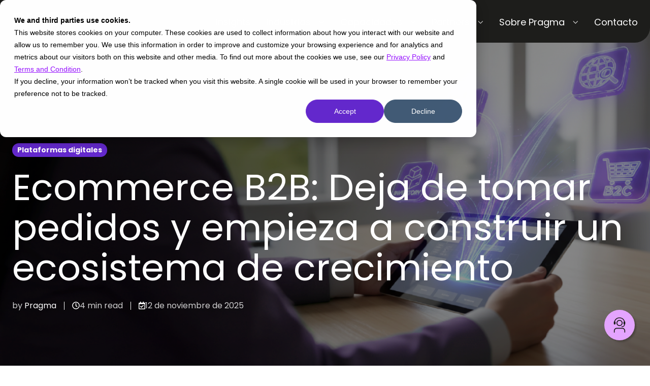

--- FILE ---
content_type: text/html; charset=UTF-8
request_url: https://www.pragma.co/es/blog/tag/plataformas-digitales
body_size: 16318
content:
<!doctype html><html lang="es" class="no-js blog-3 blog-3--listing"><head>
    <meta charset="utf-8">
    <title>Blog | Plataformas digitales</title>
    <link rel="shortcut icon" href="https://www.pragma.co/hubfs/favicon.png">
    <meta name="description" content="Plataformas digitales | Conoce en nuestro blog las ideas y los insights que producimos sobre tecnología, automatización, mercadeo y ciencia de datos. ">
    
		<script>			
			var act = {};
      act.xs = 479;
      act.sm = 767;
      act.md = 1139;
			act.scroll_offset = {
				sm: 66,
				md: 66,
				lg: 66,
				get: function() {
					if(window.matchMedia('(max-width: 767px)').matches) return act.scroll_offset.sm;
					if(window.matchMedia('(min-width: 1140px)').matches) return act.scroll_offset.lg;
					return act.scroll_offset.md;
				},
				set: function(sm, md, lg){
					act.scroll_offset.sm = sm;
					act.scroll_offset.md = md;
					act.scroll_offset.lg = lg;
				}
			};
		</script>
    <meta name="viewport" content="width=device-width, initial-scale=1">

    
    <meta property="og:description" content="Plataformas digitales | Conoce en nuestro blog las ideas y los insights que producimos sobre tecnología, automatización, mercadeo y ciencia de datos. ">
    <meta property="og:title" content="Blog | Plataformas digitales">
    <meta name="twitter:description" content="Plataformas digitales | Conoce en nuestro blog las ideas y los insights que producimos sobre tecnología, automatización, mercadeo y ciencia de datos. ">
    <meta name="twitter:title" content="Blog | Plataformas digitales">

    

    
    <style>
a.cta_button{-moz-box-sizing:content-box !important;-webkit-box-sizing:content-box !important;box-sizing:content-box !important;vertical-align:middle}.hs-breadcrumb-menu{list-style-type:none;margin:0px 0px 0px 0px;padding:0px 0px 0px 0px}.hs-breadcrumb-menu-item{float:left;padding:10px 0px 10px 10px}.hs-breadcrumb-menu-divider:before{content:'›';padding-left:10px}.hs-featured-image-link{border:0}.hs-featured-image{float:right;margin:0 0 20px 20px;max-width:50%}@media (max-width: 568px){.hs-featured-image{float:none;margin:0;width:100%;max-width:100%}}.hs-screen-reader-text{clip:rect(1px, 1px, 1px, 1px);height:1px;overflow:hidden;position:absolute !important;width:1px}
</style>

<link rel="stylesheet" href="https://www.pragma.co/hubfs/hub_generated/template_assets/1/85764641679/1769122146084/template_main.min.css">
<link rel="stylesheet" href="https://www.pragma.co/hubfs/hub_generated/template_assets/1/85764372495/1769122142683/template_nav.min.css">
<link rel="stylesheet" href="https://www.pragma.co/hubfs/hub_generated/module_assets/1/85769504137/1743051442744/module_nav.min.css">
<link rel="stylesheet" href="https://www.pragma.co/hubfs/hub_generated/template_assets/1/85765019203/1769122152468/template_mobile-nav.min.css">
<link rel="stylesheet" href="https://www.pragma.co/hubfs/hub_generated/template_assets/1/88909669710/1769122150012/template_header-02-clone.min.css">
<link rel="stylesheet" href="https://www.pragma.co/hubfs/hub_generated/template_assets/1/85764813315/1769122146021/template_header-02-overlap.min.css">
<link rel="stylesheet" href="https://www.pragma.co/hubfs/hub_generated/template_assets/1/85766107277/1769122145295/template_drop-down.min.css">
<link rel="stylesheet" href="https://www.pragma.co/hubfs/hub_generated/template_assets/1/85765018387/1769122143646/template_tag-list.min.css">
<link rel="stylesheet" href="https://www.pragma.co/hubfs/hub_generated/template_assets/1/85766214519/1769122154190/template_search-box.min.css">
<link rel="stylesheet" href="https://www.pragma.co/hubfs/hub_generated/template_assets/1/85764871836/1769122140964/template_blog-infobar.min.css">
<link rel="stylesheet" href="https://www.pragma.co/hubfs/hub_generated/template_assets/1/85769428533/1769122145611/template_blog-hero-1.min.css">
<link rel="stylesheet" href="https://www.pragma.co/hubfs/hub_generated/template_assets/1/85764641958/1769122145630/template_blog-toolbar-1.min.css">
<link rel="stylesheet" href="https://www.pragma.co/hubfs/hub_generated/template_assets/1/85764253624/1769122148963/template_blog-listing-3.min.css">
<link rel="stylesheet" href="https://www.pragma.co/hubfs/hub_generated/template_assets/1/85763784341/1769122141669/template_blog-search.min.css">

          <style>
            
              @media (min-width: 768px) {
                .blog-hero-1 {
                  background-image: url(https://www.pragma.co/hubfs/recursos-blog-en-es/Cloud%20%28es%29%20-%20Cloud%20service%20%28en%29/art-vtex-pragma-card-desk.webp);
                }
              }
            
            
              @media (max-width: 767px) {
                .blog-hero-1 {
                  background-image: url(https://www.pragma.co/hs-fs/hubfs/recursos-blog-en-es/Cloud%20%28es%29%20-%20Cloud%20service%20%28en%29/art-vtex-pragma-card-desk.webp?width=767&name=art-vtex-pragma-card-desk.webp);
                }
              }
            
            .blog-hero-1 {
              padding-top: 96px;
              padding-bottom: 96px;
            }
            @media (max-width: 767px) {
              .blog-hero-1 {
                padding-top: 48px;
                padding-bottom: 48px;
              }
            }
          </style>
        
<link rel="stylesheet" href="https://www.pragma.co/hubfs/hub_generated/template_assets/1/85770029673/1769122153954/template_center-button.min.css">
<link rel="stylesheet" href="https://www.pragma.co/hubfs/hub_generated/template_assets/1/85764963982/1769122141043/template_blog-load-more.min.css">
<link rel="stylesheet" href="https://www.pragma.co/hubfs/hub_generated/module_assets/1/85764988501/1743051438778/module_icon.min.css">
<link rel="stylesheet" href="https://www.pragma.co/hubfs/hub_generated/template_assets/1/85766249033/1769122142901/template_rich-text.min.css">
<link rel="stylesheet" href="https://www.pragma.co/hubfs/hub_generated/template_assets/1/145924222770/1769122148605/template_footer-keep-moving.min.css">
<link class="hs-async-css" rel="preload" href="https://www.pragma.co/hubfs/hub_generated/template_assets/1/85764695071/1769122144961/template_modal.min.css" as="style" onload="this.onload=null;this.rel='stylesheet'">
<noscript><link rel="stylesheet" href="https://www.pragma.co/hubfs/hub_generated/template_assets/1/85764695071/1769122144961/template_modal.min.css"></noscript>
<style>
  @font-face {
    font-family: "Poppins";
    font-weight: 400;
    font-style: normal;
    font-display: swap;
    src: url("/_hcms/googlefonts/Poppins/regular.woff2") format("woff2"), url("/_hcms/googlefonts/Poppins/regular.woff") format("woff");
  }
  @font-face {
    font-family: "Poppins";
    font-weight: 700;
    font-style: normal;
    font-display: swap;
    src: url("/_hcms/googlefonts/Poppins/700.woff2") format("woff2"), url("/_hcms/googlefonts/Poppins/700.woff") format("woff");
  }
</style>

    

    
<!--  Added by GoogleAnalytics4 integration -->
<script>
var _hsp = window._hsp = window._hsp || [];
window.dataLayer = window.dataLayer || [];
function gtag(){dataLayer.push(arguments);}

var useGoogleConsentModeV2 = true;
var waitForUpdateMillis = 1000;


if (!window._hsGoogleConsentRunOnce) {
  window._hsGoogleConsentRunOnce = true;

  gtag('consent', 'default', {
    'ad_storage': 'denied',
    'analytics_storage': 'denied',
    'ad_user_data': 'denied',
    'ad_personalization': 'denied',
    'wait_for_update': waitForUpdateMillis
  });

  if (useGoogleConsentModeV2) {
    _hsp.push(['useGoogleConsentModeV2'])
  } else {
    _hsp.push(['addPrivacyConsentListener', function(consent){
      var hasAnalyticsConsent = consent && (consent.allowed || (consent.categories && consent.categories.analytics));
      var hasAdsConsent = consent && (consent.allowed || (consent.categories && consent.categories.advertisement));

      gtag('consent', 'update', {
        'ad_storage': hasAdsConsent ? 'granted' : 'denied',
        'analytics_storage': hasAnalyticsConsent ? 'granted' : 'denied',
        'ad_user_data': hasAdsConsent ? 'granted' : 'denied',
        'ad_personalization': hasAdsConsent ? 'granted' : 'denied'
      });
    }]);
  }
}

gtag('js', new Date());
gtag('set', 'developer_id.dZTQ1Zm', true);
gtag('config', 'G-W1SQ6JQJW9');
</script>
<script async src="https://www.googletagmanager.com/gtag/js?id=G-W1SQ6JQJW9"></script>

<!-- /Added by GoogleAnalytics4 integration -->

<!--  Added by GoogleTagManager integration -->
<script>
var _hsp = window._hsp = window._hsp || [];
window.dataLayer = window.dataLayer || [];
function gtag(){dataLayer.push(arguments);}

var useGoogleConsentModeV2 = true;
var waitForUpdateMillis = 1000;



var hsLoadGtm = function loadGtm() {
    if(window._hsGtmLoadOnce) {
      return;
    }

    if (useGoogleConsentModeV2) {

      gtag('set','developer_id.dZTQ1Zm',true);

      gtag('consent', 'default', {
      'ad_storage': 'denied',
      'analytics_storage': 'denied',
      'ad_user_data': 'denied',
      'ad_personalization': 'denied',
      'wait_for_update': waitForUpdateMillis
      });

      _hsp.push(['useGoogleConsentModeV2'])
    }

    (function(w,d,s,l,i){w[l]=w[l]||[];w[l].push({'gtm.start':
    new Date().getTime(),event:'gtm.js'});var f=d.getElementsByTagName(s)[0],
    j=d.createElement(s),dl=l!='dataLayer'?'&l='+l:'';j.async=true;j.src=
    'https://www.googletagmanager.com/gtm.js?id='+i+dl;f.parentNode.insertBefore(j,f);
    })(window,document,'script','dataLayer','GTM-NP67TQ');

    window._hsGtmLoadOnce = true;
};

_hsp.push(['addPrivacyConsentListener', function(consent){
  if(consent.allowed || (consent.categories && consent.categories.analytics)){
    hsLoadGtm();
  }
}]);

</script>

<!-- /Added by GoogleTagManager integration -->



<link rel="next" href="https://www.pragma.co/es/blog/tag/plataformas-digitales/page/2">
<meta property="og:url" content="https://www.pragma.co/es/blog/tag/plataformas-digitales">
<meta property="og:type" content="blog">
<meta name="twitter:card" content="summary">
<link rel="alternate" type="application/rss+xml" href="https://www.pragma.co/es/blog/rss.xml">
<meta name="twitter:domain" content="www.pragma.co">
<script src="//platform.linkedin.com/in.js" type="text/javascript">
    lang: es_ES
</script>

<meta http-equiv="content-language" content="es">





<style>
.hs_cos_wrapper .hs-audio-player {
    z-index: auto;
}
</style>
<meta property="fb:pages" content="108092989233739">
<link rel="canonical" href="https://www.pragma.co/es/blog/tag/plataformas-digitales">
  <meta name="generator" content="HubSpot"></head>
  <body class="  hs-content-id-70043537173 hs-blog-listing hs-blog-id-5553917828">
<!--  Added by GoogleTagManager integration -->
<noscript><iframe src="https://www.googletagmanager.com/ns.html?id=GTM-NP67TQ" height="0" width="0" style="display:none;visibility:hidden"></iframe></noscript>

<!-- /Added by GoogleTagManager integration -->

    <div id="top"></div>
    <div class="page">
      
        <div data-global-resource-path="ACT 3 Design System External Pragma/partials/header-portal-publico.html">






  


<header style="z-index:5" class="header header--2 header--2--micrositiocarrera header--light header--overlap header--sticky header--w-info header--wo-search header--wo-lang hs-search-hidden">
  <div class="header__sticky-wrapper">
    <style>
      .fab-container{
        z-index:1000;
        position:fixed;
        bottom:50px;
        right:30px;
        cursor:pointer;
      } 

      .iconbutton{
        display:flex;
        justify-content:center;
        text-align:center;
        width:50px;
        height:50px;
        border-radius: 100%;
        background: #E4A4FF;
        box-shadow: 3px 3px 3px rgb(29, 29, 27, 30%);
      }

      .button{
        width:60px;
        height:60px;
        background:#E4A4FF;
      }
    </style>

    <div class="fab-container">
      <a class="button iconbutton" href="https://www.pragma.co/es/contacto">
        <img style="height:30px; width:30px; margin-top:auto; margin-bottom:auto;" src="https://www.pragma.co/hubfs/support-icon-portal-negocio.svg" alt="support" loading="lazy">
      </a>
    </div>
    <div class="header__sticky-element">
      <div style="z-index:100 !important;" class="header__section header__section--main section">        
        <div class="header__center container">
          <div class="row items-center">
            <div class="col s3 sm-s4 justify-center">
              <div class="header__logo">
                <div class="header__logo__static">
                  <div id="hs_cos_wrapper_static_header_logo" class="hs_cos_wrapper hs_cos_wrapper_widget hs_cos_wrapper_type_module widget-type-logo" style="" data-hs-cos-general-type="widget" data-hs-cos-type="module">
  






















  
  <span id="hs_cos_wrapper_static_header_logo_hs_logo_widget" class="hs_cos_wrapper hs_cos_wrapper_widget hs_cos_wrapper_type_logo" style="" data-hs-cos-general-type="widget" data-hs-cos-type="logo"><a href="https://www.pragma.co/es/" id="hs-link-static_header_logo_hs_logo_widget" style="border-width:0px;border:0px;"><img src="https://www.pragma.co/hs-fs/hubfs/logo-pragma-blancoo.png?width=120&amp;height=36&amp;name=logo-pragma-blancoo.png" class="hs-image-widget " height="36" style="height: auto;width:120px;border-width:0px;border:0px;" width="120" alt="logo-pragma-blancoo" title="logo-pragma-blancoo" srcset="https://www.pragma.co/hs-fs/hubfs/logo-pragma-blancoo.png?width=60&amp;height=18&amp;name=logo-pragma-blancoo.png 60w, https://www.pragma.co/hs-fs/hubfs/logo-pragma-blancoo.png?width=120&amp;height=36&amp;name=logo-pragma-blancoo.png 120w, https://www.pragma.co/hs-fs/hubfs/logo-pragma-blancoo.png?width=180&amp;height=54&amp;name=logo-pragma-blancoo.png 180w, https://www.pragma.co/hs-fs/hubfs/logo-pragma-blancoo.png?width=240&amp;height=72&amp;name=logo-pragma-blancoo.png 240w, https://www.pragma.co/hs-fs/hubfs/logo-pragma-blancoo.png?width=300&amp;height=90&amp;name=logo-pragma-blancoo.png 300w, https://www.pragma.co/hs-fs/hubfs/logo-pragma-blancoo.png?width=360&amp;height=108&amp;name=logo-pragma-blancoo.png 360w" sizes="(max-width: 120px) 100vw, 120px"></a></span>
</div>
                </div>
                <div class="header__logo__overlap">
                  <div id="hs_cos_wrapper_overlapping_header_logo" class="hs_cos_wrapper hs_cos_wrapper_widget hs_cos_wrapper_type_module widget-type-logo" style="" data-hs-cos-general-type="widget" data-hs-cos-type="module">
  






















  
  <span id="hs_cos_wrapper_overlapping_header_logo_hs_logo_widget" class="hs_cos_wrapper hs_cos_wrapper_widget hs_cos_wrapper_type_logo" style="" data-hs-cos-general-type="widget" data-hs-cos-type="logo"><a href="https://www.pragma.co/es/" id="hs-link-overlapping_header_logo_hs_logo_widget" style="border-width:0px;border:0px;"><img src="https://www.pragma.co/hs-fs/hubfs/logo-pragma-blancoo.png?width=156&amp;height=47&amp;name=logo-pragma-blancoo.png" class="hs-image-widget " height="47" style="height: auto;width:156px;border-width:0px;border:0px;" width="156" alt="logo-pragma-blancoo" title="logo-pragma-blancoo" srcset="https://www.pragma.co/hs-fs/hubfs/logo-pragma-blancoo.png?width=78&amp;height=24&amp;name=logo-pragma-blancoo.png 78w, https://www.pragma.co/hs-fs/hubfs/logo-pragma-blancoo.png?width=156&amp;height=47&amp;name=logo-pragma-blancoo.png 156w, https://www.pragma.co/hs-fs/hubfs/logo-pragma-blancoo.png?width=234&amp;height=71&amp;name=logo-pragma-blancoo.png 234w, https://www.pragma.co/hs-fs/hubfs/logo-pragma-blancoo.png?width=312&amp;height=94&amp;name=logo-pragma-blancoo.png 312w, https://www.pragma.co/hs-fs/hubfs/logo-pragma-blancoo.png?width=390&amp;height=118&amp;name=logo-pragma-blancoo.png 390w, https://www.pragma.co/hs-fs/hubfs/logo-pragma-blancoo.png?width=468&amp;height=141&amp;name=logo-pragma-blancoo.png 468w" sizes="(max-width: 156px) 100vw, 156px"></a></span>
</div>
                </div>
                
                  <div class="header__logo__sticky">
                    <div id="hs_cos_wrapper_sticky_header_logo" class="hs_cos_wrapper hs_cos_wrapper_widget hs_cos_wrapper_type_module widget-type-logo" style="" data-hs-cos-general-type="widget" data-hs-cos-type="module">
  






















  
  <span id="hs_cos_wrapper_sticky_header_logo_hs_logo_widget" class="hs_cos_wrapper hs_cos_wrapper_widget hs_cos_wrapper_type_logo" style="" data-hs-cos-general-type="widget" data-hs-cos-type="logo"><a href="https://www.pragma.co/es/" id="hs-link-sticky_header_logo_hs_logo_widget" style="border-width:0px;border:0px;"><img src="https://www.pragma.co/hs-fs/hubfs/logo-pragma-blancoo.png?width=121&amp;height=37&amp;name=logo-pragma-blancoo.png" class="hs-image-widget " height="37" style="height: auto;width:121px;border-width:0px;border:0px;" width="121" alt="logo-pragma-blancoo" title="logo-pragma-blancoo" srcset="https://www.pragma.co/hs-fs/hubfs/logo-pragma-blancoo.png?width=61&amp;height=19&amp;name=logo-pragma-blancoo.png 61w, https://www.pragma.co/hs-fs/hubfs/logo-pragma-blancoo.png?width=121&amp;height=37&amp;name=logo-pragma-blancoo.png 121w, https://www.pragma.co/hs-fs/hubfs/logo-pragma-blancoo.png?width=182&amp;height=56&amp;name=logo-pragma-blancoo.png 182w, https://www.pragma.co/hs-fs/hubfs/logo-pragma-blancoo.png?width=242&amp;height=74&amp;name=logo-pragma-blancoo.png 242w, https://www.pragma.co/hs-fs/hubfs/logo-pragma-blancoo.png?width=303&amp;height=93&amp;name=logo-pragma-blancoo.png 303w, https://www.pragma.co/hs-fs/hubfs/logo-pragma-blancoo.png?width=363&amp;height=111&amp;name=logo-pragma-blancoo.png 363w" sizes="(max-width: 121px) 100vw, 121px"></a></span>
</div>
                  </div>
                
              </div>
            </div>
            <div class="col s9 sm-s8">
              <div class="flex flex-row items-center justify-end no-shrink wrap">
                <div class="header__nav">
                  <div id="hs_cos_wrapper_header_nav" class="hs_cos_wrapper hs_cos_wrapper_widget hs_cos_wrapper_type_module" style="" data-hs-cos-general-type="widget" data-hs-cos-type="module">





  <style>
    .module--header_nav {}
    .module--header_nav .module__inner {}
    @media (max-width: 1139px) {
      .module--header_nav {}
      .module--header_nav .module__inner {}
    }
    @media (max-width: 767px) {
      .module--header_nav {}
      .module--header_nav .module__inner {}
    }
  </style>
  <div class="module module--header_nav module--nav">
    <div class="module__inner">

  <nav class="nav nav--light nav--on-hover nav--arrows hs-skip-lang-url-rewrite" flyout-delay="200" aria-label="Website">
    
  
  
    
    <ul class="nav__list nav__list--level1" role="menubar">
      <li class="nav__item" role="none">
        <a id="navlink_header_nav_1_1" class="nav__link" href="https://www.pragma.co/es/blog/contenido" role="menuitem">Insights</a>
        
          
  
  

        
      </li>
      
  
    
    
      <li class="nav__item nav__item--branch" role="none">
        <a id="navlink_header_nav_1_2" class="nav__link" href="javascript:;" role="menuitem" aria-expanded="true">Industrias</a>
        
          
  
  
    
    <ul class="nav__list nav__list--level2 nav__list--flyout" role="menu">
      <li class="nav__item" role="none">
        <a id="navlink_header_nav_2_1" class="nav__link" href="https://www.pragma.co/es-co/industrias/financiero" role="menuitem">Financiero</a>
        
          
  
  

        
      </li>
      
  
    
    
      <li class="nav__item" role="none">
        <a id="navlink_header_nav_2_2" class="nav__link" href="https://www.pragma.co/es-co/industrias/retail" role="menuitem">Retail</a>
        
          
  
  

        
      </li>
      
  
    
    
      <li class="nav__item" role="none">
        <a id="navlink_header_nav_2_3" class="nav__link" href="https://www.pragma.co/es/casos-de-exito" role="menuitem">Casos de éxito</a>
        
          
  
  

        
      </li>
      </ul>
  

        
      </li>
      
  
    
    
      <li class="nav__item nav__item--branch" role="none">
        <a id="navlink_header_nav_1_3" class="nav__link" href="javascript:;" role="menuitem" aria-expanded="true">Capacidades</a>
        
          
  
  
    
    <ul class="nav__list nav__list--level2 nav__list--flyout" role="menu">
      <li class="nav__item nav__item--branch" role="none">
        <a id="navlink_header_nav_2_1" class="nav__link" href="https://www.pragma.co/es-co/capacidades/inteligencia-artificial" role="menuitem" aria-expanded="true">Inteligencia Artificial</a>
        
          
  
  
    
    <ul class="nav__list nav__list--level3 nav__list--flyout" role="menu">
      <li class="nav__item" role="none">
        <a id="navlink_header_nav_3_1" class="nav__link" href="https://www.pragma.co/es-co/capacidades/inteligencia-artificial/solucion-de-datos" role="menuitem">Inteligencia artificial solucion de datos</a>
        
          
  
  

        
      </li>
      
  
    
    
      <li class="nav__item" role="none">
        <a id="navlink_header_nav_3_2" class="nav__link" href="https://www.pragma.co/es-co/capacidades/inteligencia-artificial/automatizacion-de-procesos-ia" role="menuitem">IA automatizacion de procesos</a>
        
          
  
  

        
      </li>
      
  
    
    
      <li class="nav__item" role="none">
        <a id="navlink_header_nav_3_3" class="nav__link" href="https://www.pragma.co/es/servicios/inteligencia-artificial-generativa-para-empresas" role="menuitem">Gen-IA</a>
        
          
  
  

        
      </li>
      </ul>
  

        
      </li>
      
  
    
    
      <li class="nav__item nav__item--branch" role="none">
        <a id="navlink_header_nav_2_2" class="nav__link" href="https://www.pragma.co/es-co/capacidades/integraciones-y-apis" role="menuitem" aria-expanded="true">Integraciones y APIs</a>
        
          
  
  
    
    <ul class="nav__list nav__list--level3 nav__list--flyout" role="menu">
      <li class="nav__item" role="none">
        <a id="navlink_header_nav_3_1" class="nav__link" href="https://www.pragma.co/es-co/capacidades/integraciones-y-apis/arquitectura-diseno-integraciones" role="menuitem">Arquitectura, diseño e integraciones</a>
        
          
  
  

        
      </li>
      
  
    
    
      <li class="nav__item" role="none">
        <a id="navlink_header_nav_3_2" class="nav__link" href="https://www.pragma.co/es-co/capacidades/integraciones-y-apis/consultoria-de-integracion-y-gobernanza" role="menuitem">Consultoría de integración y gobernanza</a>
        
          
  
  

        
      </li>
      </ul>
  

        
      </li>
      
  
    
    
      <li class="nav__item nav__item--branch" role="none">
        <a id="navlink_header_nav_2_3" class="nav__link" href="https://www.pragma.co/es-co/capacidades/automatizacion-procesos" role="menuitem" aria-expanded="true">Automatizacion de procesos</a>
        
          
  
  
    
    <ul class="nav__list nav__list--level3 nav__list--flyout" role="menu">
      <li class="nav__item" role="none">
        <a id="navlink_header_nav_3_1" class="nav__link" href="https://www.pragma.co/es-co/capacidades/automatizacion-de-procesos/automatizacion" role="menuitem">Automatización</a>
        
          
  
  

        
      </li>
      
  
    
    
      <li class="nav__item" role="none">
        <a id="navlink_header_nav_3_2" class="nav__link" href="https://www.pragma.co/es-co/capacidades/automatizacion-de-procesos/diseno-de-procesos-analisis-y-automatizacion" role="menuitem">Análisis, diseño y automatización de procesos</a>
        
          
  
  

        
      </li>
      </ul>
  

        
      </li>
      
  
    
    
      <li class="nav__item nav__item--branch" role="none">
        <a id="navlink_header_nav_2_4" class="nav__link" href="https://www.pragma.co/es-co/capacidades/analisis-y-datos" role="menuitem" aria-expanded="true">Análisis y datos</a>
        
          
  
  
    
    <ul class="nav__list nav__list--level3 nav__list--flyout" role="menu">
      <li class="nav__item" role="none">
        <a id="navlink_header_nav_3_1" class="nav__link" href="https://www.pragma.co/es-co/capacidades/analisis-y-datos/inteligencia-artificial" role="menuitem">Inteligencia artificial</a>
        
          
  
  

        
      </li>
      
  
    
    
      <li class="nav__item" role="none">
        <a id="navlink_header_nav_3_2" class="nav__link" href="https://www.pragma.co/es-co/capacidades/analisis-y-datos/ingenieria-y-arquitectura-de-datos" role="menuitem">Ingeniería de datos y arquitectura</a>
        
          
  
  

        
      </li>
      
  
    
    
      <li class="nav__item" role="none">
        <a id="navlink_header_nav_3_3" class="nav__link" href="https://www.pragma.co/es-co/capacidades/analisis-y-datos/analitica-avanzada" role="menuitem">Análisis avanzado</a>
        
          
  
  

        
      </li>
      </ul>
  

        
      </li>
      
  
    
    
      <li class="nav__item nav__item--branch" role="none">
        <a id="navlink_header_nav_2_5" class="nav__link" href="https://www.pragma.co/es-co/capacidades/plataformas-digitales" role="menuitem" aria-expanded="true">Plataformas digitales</a>
        
          
  
  
    
    <ul class="nav__list nav__list--level3 nav__list--flyout" role="menu">
      <li class="nav__item" role="none">
        <a id="navlink_header_nav_3_1" class="nav__link" href="https://www.pragma.co/es-co/capacidades/plataformas-digitales/customer-experience" role="menuitem">Customer experience</a>
        
          
  
  

        
      </li>
      
  
    
    
      <li class="nav__item" role="none">
        <a id="navlink_header_nav_3_2" class="nav__link" href="https://www.pragma.co/es-co/capacidades/plataformas-digitales/desarrollo-de-canales-digitales" role="menuitem">Desarrollo de canales digitales</a>
        
          
  
  

        
      </li>
      
  
    
    
      <li class="nav__item" role="none">
        <a id="navlink_header_nav_3_3" class="nav__link" href="https://www.pragma.co/es-co/capacidades/plataformas-digitales/e-commerce" role="menuitem">Digital commerce</a>
        
          
  
  

        
      </li>
      </ul>
  

        
      </li>
      
  
    
    
      <li class="nav__item nav__item--branch" role="none">
        <a id="navlink_header_nav_2_6" class="nav__link" href="https://www.pragma.co/es-co/capacidades/cloud" role="menuitem" aria-expanded="true">Cloud</a>
        
          
  
  
    
    <ul class="nav__list nav__list--level3 nav__list--flyout" role="menu">
      <li class="nav__item" role="none">
        <a id="navlink_header_nav_3_1" class="nav__link" href="https://www.pragma.co/es-co/capacidades/cloud/consultoria-en-la-nube" role="menuitem">Consultoría en la nube</a>
        
          
  
  

        
      </li>
      
  
    
    
      <li class="nav__item" role="none">
        <a id="navlink_header_nav_3_2" class="nav__link" href="https://www.pragma.co/es-co/capacidades/cloud/migracion-en-la-nube" role="menuitem">Migración y modernización</a>
        
          
  
  

        
      </li>
      
  
    
    
      <li class="nav__item" role="none">
        <a id="navlink_header_nav_3_3" class="nav__link" href="https://www.pragma.co/es-co/capacidades/cloud/servicios-de-adopcion-en-la-nube" role="menuitem">Servicios de adopción en la nube</a>
        
          
  
  

        
      </li>
      
  
    
    
      <li class="nav__item" role="none">
        <a id="navlink_header_nav_3_4" class="nav__link" href="https://www.pragma.co/es-co/capacidades/cloud/gestion-en-la-nube" role="menuitem">Gestión en la nube</a>
        
          
  
  

        
      </li>
      </ul>
  

        
      </li>
      </ul>
  

        
      </li>
      
  
    
    
      <li class="nav__item nav__item--branch" role="none">
        <a id="navlink_header_nav_1_4" class="nav__link" href="https://www.pragma.co/es-co/partners" role="menuitem" aria-expanded="true">Partners </a>
        
          
  
  
    
    <ul class="nav__list nav__list--level2 nav__list--flyout" role="menu">
      <li class="nav__item nav__item--branch" role="none">
        <a id="navlink_header_nav_2_1" class="nav__link" href="https://www.pragma.co/es-co/partners/aws" role="menuitem" aria-expanded="true">AWS</a>
        
          
  
  
    
    <ul class="nav__list nav__list--level3 nav__list--flyout" role="menu">
      <li class="nav__item" role="none">
        <a id="navlink_header_nav_3_1" class="nav__link" href="https://www.pragma.co/es/partnerships/aws/data-analytics" role="menuitem">Data Analytics</a>
        
          
  
  

        
      </li>
      
  
    
    
      <li class="nav__item" role="none">
        <a id="navlink_header_nav_3_2" class="nav__link" href="https://www.pragma.co/es/partnerships/aws/devops-competency" role="menuitem">DevOps Services Competency</a>
        
          
  
  

        
      </li>
      
  
    
    
      <li class="nav__item" role="none">
        <a id="navlink_header_nav_3_3" class="nav__link" href="https://www.pragma.co/es/partnerships/aws/well-architected-review" role="menuitem">Well Architected</a>
        
          
  
  

        
      </li>
      
  
    
    
      <li class="nav__item" role="none">
        <a id="navlink_header_nav_3_4" class="nav__link" href="https://www.pragma.co/es/partnerships/aws/immersion-days" role="menuitem">Immersion days</a>
        
          
  
  

        
      </li>
      
  
    
    
      <li class="nav__item" role="none">
        <a id="navlink_header_nav_3_5" class="nav__link" href="https://www.pragma.co/es/partnerships/aws/lambda" role="menuitem">Lambda</a>
        
          
  
  

        
      </li>
      
  
    
    
      <li class="nav__item" role="none">
        <a id="navlink_header_nav_3_6" class="nav__link" href="https://www.pragma.co/es/partnerships/aws/advertising-and-marketing-technology-competency" role="menuitem">Advertising and Marketing Technology Competency</a>
        
          
  
  

        
      </li>
      
  
    
    
      <li class="nav__item" role="none">
        <a id="navlink_header_nav_3_7" class="nav__link" href="https://www.pragma.co/es/partnerships/aws/retail-competency" role="menuitem">Retail Competency</a>
        
          
  
  

        
      </li>
      
  
    
    
      <li class="nav__item" role="none">
        <a id="navlink_header_nav_3_8" class="nav__link" href="https://www.pragma.co/es/partnerships/aws/amazon-dynamodb" role="menuitem">Amazon DynamoDB</a>
        
          
  
  

        
      </li>
      
  
    
    
      <li class="nav__item" role="none">
        <a id="navlink_header_nav_3_9" class="nav__link" href="https://www.pragma.co/es/partnerships/aws/migration-and-modernization-competency" role="menuitem">Migration &amp; Modernization Competency</a>
        
          
  
  

        
      </li>
      </ul>
  

        
      </li>
      
  
    
    
      <li class="nav__item nav__item--branch" role="none">
        <a id="navlink_header_nav_2_2" class="nav__link" href="https://www.pragma.co/es-co/partners/salesforce" role="menuitem" aria-expanded="true">Salesforce</a>
        
          
  
  
    
    <ul class="nav__list nav__list--level3 nav__list--flyout" role="menu">
      <li class="nav__item" role="none">
        <a id="navlink_header_nav_3_1" class="nav__link" href="https://www.pragma.co/es-co/partners/salesforce/core" role="menuitem">Core</a>
        
          
  
  

        
      </li>
      
  
    
    
      <li class="nav__item" role="none">
        <a id="navlink_header_nav_3_2" class="nav__link" href="https://www.pragma.co/es-co/partners/salesforce/agentforce-ia" role="menuitem">Agentforce</a>
        
          
  
  

        
      </li>
      
  
    
    
      <li class="nav__item" role="none">
        <a id="navlink_header_nav_3_3" class="nav__link" href="https://www.pragma.co/es-co/partners/salesforce/data-cloud" role="menuitem">Data Cloud</a>
        
          
  
  

        
      </li>
      
  
    
    
      <li class="nav__item" role="none">
        <a id="navlink_header_nav_3_4" class="nav__link" href="https://www.pragma.co/es-co/partners/salesforce/marketing-cloud" role="menuitem">Marketing Cloud</a>
        
          
  
  

        
      </li>
      
  
    
    
      <li class="nav__item" role="none">
        <a id="navlink_header_nav_3_5" class="nav__link" href="https://www.pragma.co/es-co/partners/salesforce/pulse" role="menuitem">Pulse</a>
        
          
  
  

        
      </li>
      
  
    
    
      <li class="nav__item" role="none">
        <a id="navlink_header_nav_3_6" class="nav__link" href="https://www.pragma.co/es-co/partners/salesforce/mulesoft" role="menuitem">MuleSoft</a>
        
          
  
  

        
      </li>
      </ul>
  

        
      </li>
      
  
    
    
      <li class="nav__item" role="none">
        <a id="navlink_header_nav_2_3" class="nav__link" href="https://www.pragma.co/es-co/partners/microsoft" role="menuitem">Microsoft</a>
        
          
  
  

        
      </li>
      
  
    
    
      <li class="nav__item" role="none">
        <a id="navlink_header_nav_2_4" class="nav__link" href="https://www.pragma.co/es-co/partners/pirani" role="menuitem">Pirani</a>
        
          
  
  

        
      </li>
      
  
    
    
      <li class="nav__item" role="none">
        <a id="navlink_header_nav_2_5" class="nav__link" href="https://www.pragma.co/es-co/partners/ibm" role="menuitem">IBM</a>
        
          
  
  

        
      </li>
      
  
    
    
      <li class="nav__item" role="none">
        <a id="navlink_header_nav_2_6" class="nav__link" href="https://www.pragma.co/es-co/partners/vtex" role="menuitem">Vtex</a>
        
          
  
  

        
      </li>
      
  
    
    
      <li class="nav__item" role="none">
        <a id="navlink_header_nav_2_7" class="nav__link" href="https://www.pragma.co/es-co/partners/daon" role="menuitem">Daon</a>
        
          
  
  

        
      </li>
      
  
    
    
      <li class="nav__item" role="none">
        <a id="navlink_header_nav_2_8" class="nav__link" href="https://www.pragma.co/es-co/partners/contentful" role="menuitem">Contentful</a>
        
          
  
  

        
      </li>
      
  
    
    
      <li class="nav__item" role="none">
        <a id="navlink_header_nav_2_9" class="nav__link" href="https://www.pragma.co/es-co/partners/adobe" role="menuitem">Adobe</a>
        
          
  
  

        
      </li>
      
  
    
    
      <li class="nav__item" role="none">
        <a id="navlink_header_nav_2_10" class="nav__link" href="https://www.pragma.co/es-co/partners/datadog" role="menuitem">Datadog</a>
        
          
  
  

        
      </li>
      
  
    
    
      <li class="nav__item" role="none">
        <a id="navlink_header_nav_2_11" class="nav__link" href="https://www.pragma.co/es-co/partners/sensedia" role="menuitem">Sensedia</a>
        
          
  
  

        
      </li>
      
  
    
    
      <li class="nav__item" role="none">
        <a id="navlink_header_nav_2_12" class="nav__link" href="https://www.pragma.co/es-co/partners/thought-machine" role="menuitem">Trought Machine</a>
        
          
  
  

        
      </li>
      </ul>
  

        
      </li>
      
  
    
    
      <li class="nav__item nav__item--branch" role="none">
        <a id="navlink_header_nav_1_5" class="nav__link" href="javascript:;" role="menuitem" aria-expanded="true">Sobre Pragma</a>
        
          
  
  
    
    <ul class="nav__list nav__list--level2 nav__list--flyout" role="menu">
      <li class="nav__item" role="none">
        <a id="navlink_header_nav_2_1" class="nav__link" href="https://www.pragma.co/es-co/about/somos-pragma" role="menuitem">Somos Pragma</a>
        
          
  
  

        
      </li>
      
  
    
    
      <li class="nav__item" role="none">
        <a id="navlink_header_nav_2_2" class="nav__link" href="https://www.pragma.co/es-co/about/vida-en-pragma" role="menuitem">Vida en Pragma</a>
        
          
  
  

        
      </li>
      
  
    
    
      <li class="nav__item" role="none">
        <a id="navlink_header_nav_2_3" class="nav__link" href="https://www.pragma.co/es-co/about/iniciativas-sociales" role="menuitem">Iniciativas Sociales</a>
        
          
  
  

        
      </li>
      </ul>
  

        
      </li>
      
  
    
    
      <li class="nav__item" role="none">
        <a id="navlink_header_nav_1_6" class="nav__link" href="https://www.pragma.co/es/contacto" role="menuitem">Contacto</a>
        
          
  
  

        
      </li>
      </ul>
  

  </nav>

    </div>
  </div>

</div>
                </div>
                
                    
                
                
                <div class="header__mobile-nav">
                  <div id="hs_cos_wrapper_header_mobile_nav" class="hs_cos_wrapper hs_cos_wrapper_widget hs_cos_wrapper_type_module" style="" data-hs-cos-general-type="widget" data-hs-cos-type="module">






  <style>
    .module--header_mobile_nav {}
    .module--header_mobile_nav .module__inner {}
    @media (max-width: 1139px) {
      .module--header_mobile_nav {}
      .module--header_mobile_nav .module__inner {}
    }
    @media (max-width: 767px) {
      .module--header_mobile_nav {}
      .module--header_mobile_nav .module__inner {}
    }
  </style>
  <div class="module module--header_mobile_nav module--mnav">
    <div class="module__inner">

  <div class="mnav mnav--light">
    <a class="mnav__open ui-icon" href="javascript:;" role="button" aria-label="Open menu">
      <svg width="24" height="24" viewbox="0 0 24 24" xmlns="http://www.w3.org/2000/svg">
        <path d="M3 6a1 1 0 0 1 1-1h16a1 1 0 1 1 0 2H4a1 1 0 0 1-1-1zm0 6a1 1 0 0 1 1-1h16a1 1 0 1 1 0 2H4a1 1 0 0 1-1-1zm1 5a1 1 0 1 0 0 2h16a1 1 0 1 0 0-2H4z" fill="currentColor" />
      </svg>
    </a>
    <div class="mnav__overlay"></div>
    <div class="mnav__popup">
      
      <div class="mnav__section mnav__section--first mnav__menu hs-skip-lang-url-rewrite">
        
  
  
    <ul class="mnav__menu__list mnav__menu__list--level1">
      <li class="mnav__menu__item">
        <div class="mnav__menu__label">
          <a class="mnav__menu__link" href="https://www.pragma.co/es/servicios">Servicios</a>
          
        </div>
        
  
  

      </li>
    
  
    
      <li class="mnav__menu__item mnav__menu__item--parent">
        <div class="mnav__menu__label">
          <a class="mnav__menu__link" href="javascript:;">Industrias</a>
          
            <div class="mnav__menu__toggle" role="button">
              <div class="mnav__menu__toggle__open-icon">
                <svg class="mnav__menu__toggle__open" width="24" height="24" viewbox="0 0 24 24" xmlns="http://www.w3.org/2000/svg">
                  <path d="M5.29289 8.29289C4.90237 8.68342 4.90237 9.31658 5.29289 9.70711L11.2929 15.7071C11.6834 16.0976 12.3166 16.0976 12.7071 15.7071L18.7071 9.70711C19.0976 9.31658 19.0976 8.68342 18.7071 8.29289C18.3166 7.90237 17.6834 7.90237 17.2929 8.29289L12 13.5858L6.70711 8.29289C6.31658 7.90237 5.68342 7.90237 5.29289 8.29289Z" fill="currentColor" />
                </svg>
              </div>
              <div class="mnav__menu__toggle__close-icon">
                <svg width="24" height="24" viewbox="0 0 24 24" xmlns="http://www.w3.org/2000/svg">
                  <path d="M5.29289 15.7071C4.90237 15.3166 4.90237 14.6834 5.29289 14.2929L11.2929 8.29289C11.6834 7.90237 12.3166 7.90237 12.7071 8.29289L18.7071 14.2929C19.0976 14.6834 19.0976 15.3166 18.7071 15.7071C18.3166 16.0976 17.6834 16.0976 17.2929 15.7071L12 10.4142L6.70711 15.7071C6.31658 16.0976 5.68342 16.0976 5.29289 15.7071Z" fill="currentColor" />
                </svg>
              </div>
            </div>
          
        </div>
        
  
  
    <ul class="mnav__menu__list mnav__menu__list--level2 mnav__menu__list--child">
      <li class="mnav__menu__item">
        <div class="mnav__menu__label">
          <a class="mnav__menu__link" href="https://www.pragma.co/es/industrias/sector-financiero">Financial</a>
          
        </div>
        
  
  

      </li>
    
  
    
      <li class="mnav__menu__item">
        <div class="mnav__menu__label">
          <a class="mnav__menu__link" href="https://www.pragma.co/es/industrias/retail-y-cpg">Retail</a>
          
        </div>
        
  
  

      </li>
    </ul>
  

      </li>
    
  
    
      <li class="mnav__menu__item mnav__menu__item--parent">
        <div class="mnav__menu__label">
          <a class="mnav__menu__link" href="javascript:;">Sobre Pragma</a>
          
            <div class="mnav__menu__toggle" role="button">
              <div class="mnav__menu__toggle__open-icon">
                <svg class="mnav__menu__toggle__open" width="24" height="24" viewbox="0 0 24 24" xmlns="http://www.w3.org/2000/svg">
                  <path d="M5.29289 8.29289C4.90237 8.68342 4.90237 9.31658 5.29289 9.70711L11.2929 15.7071C11.6834 16.0976 12.3166 16.0976 12.7071 15.7071L18.7071 9.70711C19.0976 9.31658 19.0976 8.68342 18.7071 8.29289C18.3166 7.90237 17.6834 7.90237 17.2929 8.29289L12 13.5858L6.70711 8.29289C6.31658 7.90237 5.68342 7.90237 5.29289 8.29289Z" fill="currentColor" />
                </svg>
              </div>
              <div class="mnav__menu__toggle__close-icon">
                <svg width="24" height="24" viewbox="0 0 24 24" xmlns="http://www.w3.org/2000/svg">
                  <path d="M5.29289 15.7071C4.90237 15.3166 4.90237 14.6834 5.29289 14.2929L11.2929 8.29289C11.6834 7.90237 12.3166 7.90237 12.7071 8.29289L18.7071 14.2929C19.0976 14.6834 19.0976 15.3166 18.7071 15.7071C18.3166 16.0976 17.6834 16.0976 17.2929 15.7071L12 10.4142L6.70711 15.7071C6.31658 16.0976 5.68342 16.0976 5.29289 15.7071Z" fill="currentColor" />
                </svg>
              </div>
            </div>
          
        </div>
        
  
  
    <ul class="mnav__menu__list mnav__menu__list--level2 mnav__menu__list--child">
      <li class="mnav__menu__item">
        <div class="mnav__menu__label">
          <a class="mnav__menu__link" href="https://www.pragma.co/es/partnerships">Partnerships</a>
          
        </div>
        
  
  

      </li>
    
  
    
      <li class="mnav__menu__item">
        <div class="mnav__menu__label">
          <a class="mnav__menu__link" href="https://www.pragma.co/es/casos-de-exito">Casos de éxito</a>
          
        </div>
        
  
  

      </li>
    
  
    
      <li class="mnav__menu__item">
        <div class="mnav__menu__label">
          <a class="mnav__menu__link" href="https://pragma.co/es/somos-pragma">Somos Pragma</a>
          
        </div>
        
  
  

      </li>
    
  
    
      <li class="mnav__menu__item">
        <div class="mnav__menu__label">
          <a class="mnav__menu__link" href="https://www.pragma.co/es/potencia-de-pragma">Potencia de Pragma</a>
          
        </div>
        
  
  

      </li>
    
  
    
      <li class="mnav__menu__item">
        <div class="mnav__menu__label">
          <a class="mnav__menu__link" href="https://www.pragma.co/es/iniciativas-sociales">Iniciativas sociales</a>
          
        </div>
        
  
  

      </li>
    </ul>
  

      </li>
    
  
    
      <li class="mnav__menu__item">
        <div class="mnav__menu__label">
          <a class="mnav__menu__link" href="https://www.pragma.co/es/blog">Blog</a>
          
        </div>
        
  
  

      </li>
    
  
    
      <li class="mnav__menu__item">
        <div class="mnav__menu__label">
          <a class="mnav__menu__link" href="https://www.pragma.co/es/contacto">Contacto</a>
          
        </div>
        
  
  

      </li>
    
  
    
      <li class="mnav__menu__item">
        <div class="mnav__menu__label">
          <a class="mnav__menu__link" href="https://www.pragma.co/es/carrera/">Trabaja con nosotros</a>
          
        </div>
        
  
  

      </li>
    
  
    
      <li class="mnav__menu__item">
        <div class="mnav__menu__label">
          <a class="mnav__menu__link" href="https://www.pragma.co/">EN</a>
          
        </div>
        
  
  

      </li>
    </ul>
  

      </div>
      
      
      
      
      
      
      
      
      
      
      
      <a href="javascript:;" class="mnav__close ui-icon" role="button" aria-label="Open menu">
        <svg width="24" height="24" viewbox="0 0 24 24" xmlns="http://www.w3.org/2000/svg">
          <path d="M20.707 4.707a1 1 0 0 0-1.414-1.414L12 10.586 4.707 3.293a1 1 0 0 0-1.414 1.414L10.586 12l-7.293 7.293a1 1 0 1 0 1.414 1.414L12 13.414l7.293 7.293a1 1 0 0 0 1.414-1.414L13.414 12l7.293-7.293z" fill="currentColor" />
        </svg>
      </a>
    </div>
  </div>

    </div>
  </div>
</div>
                </div>
              </div>
            </div>
          </div>
        </div>
      </div>
    </div>
  </div>
</header>


  
</div>
      
      <main id="main-content" class="body">
        
  
  
  
  
  
  
  
  
  
  
  
  
  
  
  
  
  
  
  
  

  
    
      
      
      <div class="blog-hero-1 section minh-full justify-end">
        
        <div class="blog-hero-1__center container">
          <div class="row">
            <div class="col s12">
              <div class="blog-hero-1__overlay" style="opacity: 0.3"></div>
              <div class="blog-hero-1__contents">
                <div class="blog-hero-1__tags">
                  <div class="blog-hero-1__tags-visible">
                    
                      <a href="https://www.pragma.co/es/blog/tag/plataformas-digitales" class="blog-hero-1__tag badge badge--medium badge--accent badge--lowercase">Plataformas digitales</a>
                    
                    
                  </div>
                  
                </div>
                <div class="blog-hero-1__title txt--dark">
                  <h1 class="display"><a href="https://www.pragma.co/es/blog/ecommerce-b2b-experiencia-b2c">Ecommerce B2B: Deja de tomar pedidos y empieza a construir un ecosistema de crecimiento</a></h1>
                </div>
                <div class="blog-hero-1__infobar blog-infobar blog-infobar--dark">
                  <div class="blog-infobar__author">
                      
                    <div class="blog-hero-1__author-name">by <a href="https://www.pragma.co/es/blog/author/pragma">Pragma</a></div>
                  </div>
                  <div class="blog-infobar__time">
                    <svg width="15" height="15" xmlns="http://www.w3.org/2000/svg" viewbox="0 0 512 512"><path fill="currentColor" d="M256 8C119 8 8 119 8 256s111 248 248 248 248-111 248-248S393 8 256 8zm0 448c-110.5 0-200-89.5-200-200S145.5 56 256 56s200 89.5 200 200-89.5 200-200 200zm61.8-104.4l-84.9-61.7c-3.1-2.3-4.9-5.9-4.9-9.7V116c0-6.6 5.4-12 12-12h32c6.6 0 12 5.4 12 12v141.7l66.8 48.6c5.4 3.9 6.5 11.4 2.6 16.8L334.6 349c-3.9 5.3-11.4 6.5-16.8 2.6z"></path></svg> 
  
  
  4
 min read
                  </div>
                  <div class="blog-infobar__date">
                    <svg width="13" height="15" xmlns="http://www.w3.org/2000/svg" viewbox="0 0 448 512"><path fill="currentColor" d="M400 64h-48V12c0-6.627-5.373-12-12-12h-40c-6.627 0-12 5.373-12 12v52H160V12c0-6.627-5.373-12-12-12h-40c-6.627 0-12 5.373-12 12v52H48C21.49 64 0 85.49 0 112v352c0 26.51 21.49 48 48 48h352c26.51 0 48-21.49 48-48V112c0-26.51-21.49-48-48-48zm-6 400H54a6 6 0 0 1-6-6V160h352v298a6 6 0 0 1-6 6zm-52.849-200.65L198.842 404.519c-4.705 4.667-12.303 4.637-16.971-.068l-75.091-75.699c-4.667-4.705-4.637-12.303.068-16.971l22.719-22.536c4.705-4.667 12.303-4.637 16.97.069l44.104 44.461 111.072-110.181c4.705-4.667 12.303-4.637 16.971.068l22.536 22.718c4.667 4.705 4.636 12.303-.069 16.97z"></path></svg> 12 de noviembre de 2025
                  </div>
                </div>
              </div>
            </div>
          </div>
        </div>
      </div>
    
    
    <div class="blog-toolbar-1 section bg-light">
      <div class="blog-toolbar-1__center container">
        <div class="row">
          <div class="col s12">
            <div class="flex flex-row items-center justify-between sm-flex-col sm-items-stretch">
              
                <div class="blog-toolbar-1__topics">
                  <div class="drop-down drop-down--light">
                    <button class="drop-down__btn btn btn--large btn--fill btn--accent btn--pill">
                      <span class="drop-down__btn-text">Plataformas digitales</span>
                      <span class="drop-down__btn-arrow">
                        <svg width="16" height="16" viewbox="0 0 12 12" xmlns="http://www.w3.org/2000/svg">
                          <path d="M3.60311 4.14644C3.40785 4.34171 3.40785 4.65829 3.60311 4.85356L6.60312 7.85355C6.79837 8.0488 7.11497 8.0488 7.31022 7.85355L10.3102 4.85356C10.5055 4.65829 10.5055 4.34171 10.3102 4.14644C10.115 3.95119 9.79837 3.95119 9.60312 4.14644L6.95667 6.7929L4.31022 4.14644C4.11496 3.95119 3.79838 3.95119 3.60311 4.14644Z" fill="currentColor" />
                        </svg>
                      </span>
                    </button>
                    <div class="drop-down__list">
                      <a class="drop-down__option" href="https://www.pragma.co/es/blog">All Topics</a>
                      
                        <a class="drop-down__option" href="https://www.pragma.co/es/blog/tag/plataformas-digitales">Plataformas digitales</a>
                      
                        <a class="drop-down__option" href="https://www.pragma.co/es/blog/tag/articulo">Articulo</a>
                      
                        <a class="drop-down__option" href="https://www.pragma.co/es/blog/tag/marketing">Marketing</a>
                      
                        <a class="drop-down__option" href="https://www.pragma.co/es/blog/tag/agilidad-organizacional">Agilidad organizacional</a>
                      
                        <a class="drop-down__option" href="https://www.pragma.co/es/blog/tag/tecnologia-e-innovacion">Tecnologia e Innovacion</a>
                      
                        <a class="drop-down__option" href="https://www.pragma.co/es/blog/tag/análisis-de-datos">Análisis de Datos</a>
                      
                        <a class="drop-down__option" href="https://www.pragma.co/es/blog/tag/cloud">Cloud</a>
                      
                        <a class="drop-down__option" href="https://www.pragma.co/es/blog/tag/automatización-de-procesos">Automatización de procesos</a>
                      
                        <a class="drop-down__option" href="https://www.pragma.co/es/blog/tag/pilotos-de-su-destino">Pilotos de su destino</a>
                      
                        <a class="drop-down__option" href="https://www.pragma.co/es/blog/tag/caso-de-estudio">Caso de estudio</a>
                      
                        <a class="drop-down__option" href="https://www.pragma.co/es/blog/tag/integraciones-y-apis">Integraciones y APIs</a>
                      
                        <a class="drop-down__option" href="https://www.pragma.co/es/blog/tag/ebook">ebook</a>
                      
                        <a class="drop-down__option" href="https://www.pragma.co/es/blog/tag/trabajo-distribuido">Trabajo Distribuido</a>
                      
                        <a class="drop-down__option" href="">Análisis y datos</a>
                      
                        <a class="drop-down__option" href="https://www.pragma.co/es/blog/tag/outsourcing">Outsourcing</a>
                      
                        <a class="drop-down__option" href="https://www.pragma.co/es/blog/tag/inteligencia-artificial">Inteligencia Artificial</a>
                      
                        <a class="drop-down__option" href="https://www.pragma.co/es/blog/tag/noticia">Noticia</a>
                      
                        <a class="drop-down__option" href="https://www.pragma.co/es/blog/tag/transformacion">Transformacion</a>
                      
                        <a class="drop-down__option" href="">Articulos</a>
                      
                        <a class="drop-down__option" href="https://www.pragma.co/es/blog/tag/equipos">equipos</a>
                      
                        <a class="drop-down__option" href="">Digitalizacion de procesos</a>
                      
                    </div>
                  </div>
                </div>
              
              <div class="blog-toolbar-1__search blog-search">
                <div class="search-box search-box--light">
                  <form class="blog-search__form" onsubmit="do_blog_search(event);" autocomplete="off" results-zero-text="Sorry, no results found.">
                    <input name="term" class="search-box__input blog-search__input" type="text" placeholder="Search the blog">
                    <input name="groupId" type="hidden" value="5553917828">
                    <input name="language" type="hidden" value="es">
                    <input name="limit" type="hidden" value="20">
                    <input name="offset" type="hidden" value="0">
                    <input name="length" type="hidden" value="SHORT">
                    <button class="search-box__btn blog-search__search-icon ui-icon" type="submit" value="Search the blog">
                      <svg width="24" height="24" viewbox="0 0 24 24" xmlns="http://www.w3.org/2000/svg">
                        <path d="M20.71 19.29L17.31 15.9C18.407 14.5025 19.0022 12.7767 19 11C19 9.41775 18.5308 7.87103 17.6518 6.55544C16.7727 5.23984 15.5233 4.21446 14.0615 3.60896C12.5997 3.00346 10.9911 2.84504 9.43928 3.15372C7.88743 3.4624 6.46197 4.22433 5.34315 5.34315C4.22433 6.46197 3.4624 7.88743 3.15372 9.43928C2.84504 10.9911 3.00347 12.5997 3.60897 14.0615C4.21447 15.5233 5.23985 16.7727 6.55544 17.6518C7.87103 18.5308 9.41775 19 11 19C12.7767 19.0022 14.5025 18.407 15.9 17.31L19.29 20.71C19.383 20.8037 19.4936 20.8781 19.6154 20.9289C19.7373 20.9797 19.868 21.0058 20 21.0058C20.132 21.0058 20.2627 20.9797 20.3846 20.9289C20.5064 20.8781 20.617 20.8037 20.71 20.71C20.8037 20.617 20.8781 20.5064 20.9289 20.3846C20.9797 20.2627 21.0058 20.132 21.0058 20C21.0058 19.868 20.9797 19.7373 20.9289 19.6154C20.8781 19.4936 20.8037 19.383 20.71 19.29ZM5 11C5 9.81331 5.3519 8.65327 6.01119 7.66658C6.67047 6.67988 7.60755 5.91085 8.7039 5.45672C9.80026 5.0026 11.0067 4.88378 12.1705 5.11529C13.3344 5.3468 14.4035 5.91824 15.2426 6.75736C16.0818 7.59647 16.6532 8.66557 16.8847 9.82946C17.1162 10.9933 16.9974 12.1997 16.5433 13.2961C16.0892 14.3925 15.3201 15.3295 14.3334 15.9888C13.3467 16.6481 12.1867 17 11 17C9.4087 17 7.88258 16.3679 6.75736 15.2426C5.63214 14.1174 5 12.5913 5 11Z" fill="currentColor"></path>
                      </svg>
                    </button>
                    <button class="search-box__btn blog-search__cancel-icon ui-icon" type="reset" onclick="blog_search_reset()">
                      <svg width="24" height="24" viewbox="0 0 24 24" xmlns="http://www.w3.org/2000/svg">
                        <path d="M20.707 4.707a1 1 0 0 0-1.414-1.414L12 10.586 4.707 3.293a1 1 0 0 0-1.414 1.414L10.586 12l-7.293 7.293a1 1 0 1 0 1.414 1.414L12 13.414l7.293 7.293a1 1 0 0 0 1.414-1.414L13.414 12l7.293-7.293z" fill="currentColor"></path>
                      </svg>
                    </button>
                  </form>
                </div>
                <div class="blog-search__results-overlay" onclick="blog_search_reset()"></div>
                <div class="blog-search__results-wrapper">
                  <div class="blog-search__results"></div>
                </div>
              </div>
            </div>
          </div>
        </div>
      </div>
    </div>
    
    <div class="blog-listing-3 section">
      <div class="blog-listing-3__center container">
        
        
          
        
        
          
          <div class="row">
            <div class="col s12">
              <h2 class="blog-listing-3__recent-intro">Recent stories</h2>
            </div>
          </div>
          
          <div class="row items-stretch">
            
            <div class="col s4 flex-row">
              <div class="blog-listing-3__recent-post">
                <div class="blog-listing-3__recent-contents">
                  
                    <div class="blog-listing-3__tags">
                      <a class="blog-listing-3__tag" href="https://www.pragma.co/es/blog/tag/plataformas-digitales">Plataformas digitales</a>
                    </div>
                  
                  <h3 class="blog-listing-3__title"><a href="https://www.pragma.co/es/blog/ecommerce-b2b-experiencia-b2c">Ecommerce B2B: Deja de tomar pedidos y empieza a construir un ecosistema de crecimiento</a></h3>
                </div>
                
                  <div class="blog-listing-3__recent-img">
                    <a href="https://www.pragma.co/es/blog/ecommerce-b2b-experiencia-b2c">
                      
                        

  
  <img src="https://www.pragma.co/hs-fs/hubfs/recursos-blog-en-es/Cloud%20(es)%20-%20Cloud%20service%20(en)/art-vtex-pragma-card.webp?width=418&amp;height=278&amp;name=art-vtex-pragma-card.webp" alt="art-vtex-pragma-card" srcset="https://www.pragma.co/hs-fs/hubfs/recursos-blog-en-es/Cloud%20(es)%20-%20Cloud%20service%20(en)/art-vtex-pragma-card.webp?width=360&amp;name=art-vtex-pragma-card.webp 360w, https://www.pragma.co/hs-fs/hubfs/recursos-blog-en-es/Cloud%20(es)%20-%20Cloud%20service%20(en)/art-vtex-pragma-card.webp?width=480&amp;name=art-vtex-pragma-card.webp 480w, https://www.pragma.co/hs-fs/hubfs/recursos-blog-en-es/Cloud%20(es)%20-%20Cloud%20service%20(en)/art-vtex-pragma-card.webp?width=720&amp;name=art-vtex-pragma-card.webp 720w, https://www.pragma.co/hs-fs/hubfs/recursos-blog-en-es/Cloud%20(es)%20-%20Cloud%20service%20(en)/art-vtex-pragma-card.webp?width=768&amp;name=art-vtex-pragma-card.webp 768w, https://www.pragma.co/hs-fs/hubfs/recursos-blog-en-es/Cloud%20(es)%20-%20Cloud%20service%20(en)/art-vtex-pragma-card.webp?width=836&amp;name=art-vtex-pragma-card.webp 836w" width="418" height="278">


                      
                    </a>
                  </div>
                
              </div>
            </div>
            
              
              <div class="col s4 flex-row">
                <div class="blog-listing-3__recent-post">
                  <div class="blog-listing-3__recent-contents">
                    
                      <div class="blog-listing-3__tags">
                        <a class="blog-listing-3__tag" href="https://www.pragma.co/es/blog/tag/plataformas-digitales">Plataformas digitales</a>
                      </div>
                    
                    <h3 class="blog-listing-3__title"><a href="https://www.pragma.co/es/blog/diagnostico-de-design-system">¿Tu Design System no se adopta? Es hora de un diagnóstico</a></h3>
                  </div>
                  
                    <div class="blog-listing-3__recent-img">
                      <a href="https://www.pragma.co/es/blog/diagnostico-de-design-system">
                        
                          

  
  <img src="https://www.pragma.co/hs-fs/hubfs/recursos-blog-en-es/plataformas-digitales/art-ds-card.png?width=418&amp;height=223&amp;name=art-ds-card.png" alt="análisis de estrategia desing system" srcset="https://www.pragma.co/hs-fs/hubfs/recursos-blog-en-es/plataformas-digitales/art-ds-card.png?width=360&amp;name=art-ds-card.png 360w, https://www.pragma.co/hs-fs/hubfs/recursos-blog-en-es/plataformas-digitales/art-ds-card.png?width=480&amp;name=art-ds-card.png 480w, https://www.pragma.co/hs-fs/hubfs/recursos-blog-en-es/plataformas-digitales/art-ds-card.png?width=720&amp;name=art-ds-card.png 720w, https://www.pragma.co/hs-fs/hubfs/recursos-blog-en-es/plataformas-digitales/art-ds-card.png?width=768&amp;name=art-ds-card.png 768w, https://www.pragma.co/hs-fs/hubfs/recursos-blog-en-es/plataformas-digitales/art-ds-card.png?width=836&amp;name=art-ds-card.png 836w" width="418" height="223">


                        
                      </a>
                    </div>
                  
                </div>
              </div>
            
            
              
              <div class="col s4 flex-row">
                <div class="blog-listing-3__recent-post">
                  <div class="blog-listing-3__recent-contents">
                    
                      <div class="blog-listing-3__tags">
                        <a class="blog-listing-3__tag" href="https://www.pragma.co/es/blog/tag/plataformas-digitales">Plataformas digitales</a>
                      </div>
                    
                    <h3 class="blog-listing-3__title"><a href="https://www.pragma.co/es/blog/retos-pagos-transfronterizos-banca">Pagos transfronterizos: Evoluciona o pierde al "poliamoroso financiero"</a></h3>
                  </div>
                  
                    <div class="blog-listing-3__recent-img">
                      <a href="https://www.pragma.co/es/blog/retos-pagos-transfronterizos-banca">
                        
                          

  
  <img src="https://www.pragma.co/hs-fs/hubfs/recursos-blog-en-es/ia/art-transfronterizos-card.png?width=418&amp;height=278&amp;name=art-transfronterizos-card.png" alt="art-transfronterizos-card" srcset="https://www.pragma.co/hs-fs/hubfs/recursos-blog-en-es/ia/art-transfronterizos-card.png?width=360&amp;name=art-transfronterizos-card.png 360w, https://www.pragma.co/hs-fs/hubfs/recursos-blog-en-es/ia/art-transfronterizos-card.png?width=480&amp;name=art-transfronterizos-card.png 480w, https://www.pragma.co/hs-fs/hubfs/recursos-blog-en-es/ia/art-transfronterizos-card.png?width=720&amp;name=art-transfronterizos-card.png 720w, https://www.pragma.co/hs-fs/hubfs/recursos-blog-en-es/ia/art-transfronterizos-card.png?width=768&amp;name=art-transfronterizos-card.png 768w, https://www.pragma.co/hs-fs/hubfs/recursos-blog-en-es/ia/art-transfronterizos-card.png?width=836&amp;name=art-transfronterizos-card.png 836w" width="418" height="278">


                        
                      </a>
                    </div>
                  
                </div>
              </div>
            
          </div>
        
        
        
        <div class="row">
          <div class="col s12">
            <h2 class="blog-listing-3__other-intro">More stories</h2>
          </div>
        </div>
        
        
        <div class="row items-center" id="post-list">
          
            
          
            
          
            
          
            
              
              <div class="blog-listing-3__other-post-col col s6 flex-row">
                <div class="blog-listing-3__other-post">
                  <div class="blog-listing-3__other-contents">
                    
                      <div class="blog-listing-3__tags">
                        <a class="blog-listing-3__tag" href="https://www.pragma.co/es/blog/tag/plataformas-digitales">Plataformas digitales</a>
                      </div>
                    
                    <h3 class="blog-listing-3__title h4"><a href="https://www.pragma.co/es/blog/que-es-banca-4-0">¿Qué es la Banca 4.0 y por qué lo cambia todo en el sector financiero?</a></h3>
                  </div>
                  
                    <div class="blog-listing-3__other-img">
                      <a href="https://www.pragma.co/es/blog/que-es-banca-4-0">
                        
                          

  
  <img src="https://www.pragma.co/hs-fs/hubfs/blog/Banca-4.0-mob.webp?width=460&amp;height=250&amp;name=Banca-4.0-mob.webp" alt="Banca-4.0-mob" srcset="https://www.pragma.co/hs-fs/hubfs/blog/Banca-4.0-mob.webp?width=360&amp;name=Banca-4.0-mob.webp 360w, https://www.pragma.co/hs-fs/hubfs/blog/Banca-4.0-mob.webp?width=480&amp;name=Banca-4.0-mob.webp 480w, https://www.pragma.co/hs-fs/hubfs/blog/Banca-4.0-mob.webp?width=720&amp;name=Banca-4.0-mob.webp 720w, https://www.pragma.co/hs-fs/hubfs/blog/Banca-4.0-mob.webp?width=768&amp;name=Banca-4.0-mob.webp 768w, https://www.pragma.co/hs-fs/hubfs/blog/Banca-4.0-mob.webp?width=920&amp;name=Banca-4.0-mob.webp 920w" width="460" height="250">


                        
                      </a>
                    </div>
                  
                </div>
              </div>
            
          
            
              
              <div class="blog-listing-3__other-post-col col s6 flex-row">
                <div class="blog-listing-3__other-post">
                  <div class="blog-listing-3__other-contents">
                    
                      <div class="blog-listing-3__tags">
                        <a class="blog-listing-3__tag" href="https://www.pragma.co/es/blog/tag/plataformas-digitales">Plataformas digitales</a>
                      </div>
                    
                    <h3 class="blog-listing-3__title h4"><a href="https://www.pragma.co/es/blog/agilidad-transformacion-empresarial-bancos">Agilidad Empresarial: Priorizar Valor sobre Funcionalidades</a></h3>
                  </div>
                  
                    <div class="blog-listing-3__other-img">
                      <a href="https://www.pragma.co/es/blog/agilidad-transformacion-empresarial-bancos">
                        
                          

  
  <img src="https://www.pragma.co/hs-fs/hubfs/blog/agilidad-y-transformaci%C3%B3n-empresarial-mobile.webp?width=418&amp;height=216&amp;name=agilidad-y-transformaci%C3%B3n-empresarial-mobile.webp" alt="agilidad-y-transformación-empresarial-mobile" srcset="https://www.pragma.co/hs-fs/hubfs/blog/agilidad-y-transformaci%C3%B3n-empresarial-mobile.webp?width=360&amp;name=agilidad-y-transformaci%C3%B3n-empresarial-mobile.webp 360w, https://www.pragma.co/hs-fs/hubfs/blog/agilidad-y-transformaci%C3%B3n-empresarial-mobile.webp?width=480&amp;name=agilidad-y-transformaci%C3%B3n-empresarial-mobile.webp 480w, https://www.pragma.co/hs-fs/hubfs/blog/agilidad-y-transformaci%C3%B3n-empresarial-mobile.webp?width=720&amp;name=agilidad-y-transformaci%C3%B3n-empresarial-mobile.webp 720w, https://www.pragma.co/hs-fs/hubfs/blog/agilidad-y-transformaci%C3%B3n-empresarial-mobile.webp?width=768&amp;name=agilidad-y-transformaci%C3%B3n-empresarial-mobile.webp 768w, https://www.pragma.co/hs-fs/hubfs/blog/agilidad-y-transformaci%C3%B3n-empresarial-mobile.webp?width=836&amp;name=agilidad-y-transformaci%C3%B3n-empresarial-mobile.webp 836w" width="418" height="216">


                        
                      </a>
                    </div>
                  
                </div>
              </div>
            
          
            
              
              <div class="blog-listing-3__other-post-col col s6 flex-row">
                <div class="blog-listing-3__other-post">
                  <div class="blog-listing-3__other-contents">
                    
                      <div class="blog-listing-3__tags">
                        <a class="blog-listing-3__tag" href="https://www.pragma.co/es/blog/tag/plataformas-digitales">Plataformas digitales</a>
                      </div>
                    
                    <h3 class="blog-listing-3__title h4"><a href="https://www.pragma.co/es/blog/renovacion-tecnologica-seller-center-con-aws">Así apoyamos la renovación tecnológica del Marketplace de Grupo éxito</a></h3>
                  </div>
                  
                    <div class="blog-listing-3__other-img">
                      <a href="https://www.pragma.co/es/blog/renovacion-tecnologica-seller-center-con-aws">
                        
                          

  
  <img src="https://www.pragma.co/hs-fs/hubfs/recursos-blog-en-es/Comercio%20digital%20-%20Ecommerce/art-marketplace-grupoexito-cso-estudio-c.png?width=418&amp;height=270&amp;name=art-marketplace-grupoexito-cso-estudio-c.png" alt="Usuaria realizando compras en el Marketplace de grupo éxito" srcset="https://www.pragma.co/hs-fs/hubfs/recursos-blog-en-es/Comercio%20digital%20-%20Ecommerce/art-marketplace-grupoexito-cso-estudio-c.png?width=360&amp;name=art-marketplace-grupoexito-cso-estudio-c.png 360w, https://www.pragma.co/hs-fs/hubfs/recursos-blog-en-es/Comercio%20digital%20-%20Ecommerce/art-marketplace-grupoexito-cso-estudio-c.png?width=480&amp;name=art-marketplace-grupoexito-cso-estudio-c.png 480w, https://www.pragma.co/hs-fs/hubfs/recursos-blog-en-es/Comercio%20digital%20-%20Ecommerce/art-marketplace-grupoexito-cso-estudio-c.png?width=720&amp;name=art-marketplace-grupoexito-cso-estudio-c.png 720w, https://www.pragma.co/hs-fs/hubfs/recursos-blog-en-es/Comercio%20digital%20-%20Ecommerce/art-marketplace-grupoexito-cso-estudio-c.png?width=768&amp;name=art-marketplace-grupoexito-cso-estudio-c.png 768w, https://www.pragma.co/hs-fs/hubfs/recursos-blog-en-es/Comercio%20digital%20-%20Ecommerce/art-marketplace-grupoexito-cso-estudio-c.png?width=836&amp;name=art-marketplace-grupoexito-cso-estudio-c.png 836w" width="418" height="270">


                        
                      </a>
                    </div>
                  
                </div>
              </div>
            
          
            
              
              <div class="blog-listing-3__other-post-col col s6 flex-row">
                <div class="blog-listing-3__other-post">
                  <div class="blog-listing-3__other-contents">
                    
                      <div class="blog-listing-3__tags">
                        <a class="blog-listing-3__tag" href="https://www.pragma.co/es/blog/tag/plataformas-digitales">Plataformas digitales</a>
                      </div>
                    
                    <h3 class="blog-listing-3__title h4"><a href="https://www.pragma.co/es/blog/flutter-en-bancos-y-fintechs-la-clave-de-las-experiencias-omnicanal">Flutter en bancos y fintechs: la clave de las experiencias omnicanal</a></h3>
                  </div>
                  
                    <div class="blog-listing-3__other-img">
                      <a href="https://www.pragma.co/es/blog/flutter-en-bancos-y-fintechs-la-clave-de-las-experiencias-omnicanal">
                        
                          

  
  <img src="https://www.pragma.co/hs-fs/hubfs/recursos-blog-en-es/Desarrollo-software/art-fltter-bnco-c.png?width=418&amp;height=277&amp;name=art-fltter-bnco-c.png" alt="Equipo  de trabajo comprobando la eficacia de la experiencia omnicanal" srcset="https://www.pragma.co/hs-fs/hubfs/recursos-blog-en-es/Desarrollo-software/art-fltter-bnco-c.png?width=360&amp;name=art-fltter-bnco-c.png 360w, https://www.pragma.co/hs-fs/hubfs/recursos-blog-en-es/Desarrollo-software/art-fltter-bnco-c.png?width=480&amp;name=art-fltter-bnco-c.png 480w, https://www.pragma.co/hs-fs/hubfs/recursos-blog-en-es/Desarrollo-software/art-fltter-bnco-c.png?width=720&amp;name=art-fltter-bnco-c.png 720w, https://www.pragma.co/hs-fs/hubfs/recursos-blog-en-es/Desarrollo-software/art-fltter-bnco-c.png?width=768&amp;name=art-fltter-bnco-c.png 768w, https://www.pragma.co/hs-fs/hubfs/recursos-blog-en-es/Desarrollo-software/art-fltter-bnco-c.png?width=836&amp;name=art-fltter-bnco-c.png 836w" width="418" height="277">


                        
                      </a>
                    </div>
                  
                </div>
              </div>
            
          
            
              
              <div class="blog-listing-3__other-post-col col s6 flex-row">
                <div class="blog-listing-3__other-post">
                  <div class="blog-listing-3__other-contents">
                    
                      <div class="blog-listing-3__tags">
                        <a class="blog-listing-3__tag" href="https://www.pragma.co/es/blog/tag/plataformas-digitales">Plataformas digitales</a>
                      </div>
                    
                    <h3 class="blog-listing-3__title h4"><a href="https://www.pragma.co/es/blog/que-no-hacer-en-seo-con-inteligencia-artificial-evita-errores-comunes">Qué no hacer en SEO con Inteligencia Artificial: evita errores comunes</a></h3>
                  </div>
                  
                    <div class="blog-listing-3__other-img">
                      <a href="https://www.pragma.co/es/blog/que-no-hacer-en-seo-con-inteligencia-artificial-evita-errores-comunes">
                        
                          

  
  <img src="https://www.pragma.co/hs-fs/hubfs/recursos-blog-en-es/Dise%C3%B1o%20y%20experiencia%20-%20Experience%20and%20Design/art-ia-seo-c.png?width=418&amp;height=278&amp;name=art-ia-seo-c.png" alt="art-ia-seo-c" srcset="https://www.pragma.co/hs-fs/hubfs/recursos-blog-en-es/Dise%C3%B1o%20y%20experiencia%20-%20Experience%20and%20Design/art-ia-seo-c.png?width=360&amp;name=art-ia-seo-c.png 360w, https://www.pragma.co/hs-fs/hubfs/recursos-blog-en-es/Dise%C3%B1o%20y%20experiencia%20-%20Experience%20and%20Design/art-ia-seo-c.png?width=480&amp;name=art-ia-seo-c.png 480w, https://www.pragma.co/hs-fs/hubfs/recursos-blog-en-es/Dise%C3%B1o%20y%20experiencia%20-%20Experience%20and%20Design/art-ia-seo-c.png?width=720&amp;name=art-ia-seo-c.png 720w, https://www.pragma.co/hs-fs/hubfs/recursos-blog-en-es/Dise%C3%B1o%20y%20experiencia%20-%20Experience%20and%20Design/art-ia-seo-c.png?width=768&amp;name=art-ia-seo-c.png 768w, https://www.pragma.co/hs-fs/hubfs/recursos-blog-en-es/Dise%C3%B1o%20y%20experiencia%20-%20Experience%20and%20Design/art-ia-seo-c.png?width=836&amp;name=art-ia-seo-c.png 836w" width="418" height="278">


                        
                      </a>
                    </div>
                  
                </div>
              </div>
            
          
            
              
              <div class="blog-listing-3__other-post-col col s6 flex-row">
                <div class="blog-listing-3__other-post">
                  <div class="blog-listing-3__other-contents">
                    
                      <div class="blog-listing-3__tags">
                        <a class="blog-listing-3__tag" href="https://www.pragma.co/es/blog/tag/plataformas-digitales">Plataformas digitales</a>
                      </div>
                    
                    <h3 class="blog-listing-3__title h4"><a href="https://www.pragma.co/es/blog/qa-senior-traemos-recursos-para-que-uses-cypress-en-tu-equipo">¿QA Senior? traemos recursos para que uses Cypress en tu equipo</a></h3>
                  </div>
                  
                    <div class="blog-listing-3__other-img">
                      <a href="https://www.pragma.co/es/blog/qa-senior-traemos-recursos-para-que-uses-cypress-en-tu-equipo">
                        
                          

  
  <img src="https://www.pragma.co/hs-fs/hubfs/recursos-blog-en-es/Desarrollo-software/ar-qa-cypress-c.png?width=418&amp;height=278&amp;name=ar-qa-cypress-c.png" alt="Chapter de QA " srcset="https://www.pragma.co/hs-fs/hubfs/recursos-blog-en-es/Desarrollo-software/ar-qa-cypress-c.png?width=360&amp;name=ar-qa-cypress-c.png 360w, https://www.pragma.co/hs-fs/hubfs/recursos-blog-en-es/Desarrollo-software/ar-qa-cypress-c.png?width=480&amp;name=ar-qa-cypress-c.png 480w, https://www.pragma.co/hs-fs/hubfs/recursos-blog-en-es/Desarrollo-software/ar-qa-cypress-c.png?width=720&amp;name=ar-qa-cypress-c.png 720w, https://www.pragma.co/hs-fs/hubfs/recursos-blog-en-es/Desarrollo-software/ar-qa-cypress-c.png?width=768&amp;name=ar-qa-cypress-c.png 768w, https://www.pragma.co/hs-fs/hubfs/recursos-blog-en-es/Desarrollo-software/ar-qa-cypress-c.png?width=836&amp;name=ar-qa-cypress-c.png 836w" width="418" height="278">


                        
                      </a>
                    </div>
                  
                </div>
              </div>
            
          
        </div>
      </div>
    </div>
    
      
      
      
      <div class="blog-load-more section justify-center">
        <div class="container">
          <div class="row">
            <div class="col s12">
              <div class="center-btn">
                <a id="blog_load_more_btn" class="blog-load-more__btn center-btn__btn btn btn--large btn--outline btn--accent" href="javascript:;" next-page-link="https://www.pragma.co/es/blog/tag/plataformas-digitales/page/2">Load More Stories</a>
                <div class="blog-load-more__loading">
                   &nbsp;<div class="dot-pulse"></div>
                </div>
              </div>
            </div>
          </div>
        </div>
      </div>
      
    
  

      </main>
      
        <div data-global-resource-path="ACT 3 Design System External Pragma/partials/footer-es-keppmoving.html">



<!-- -->
<footer class="footer footer--3 hs-search-hidden">
  <div class="footer__section footer__section--main ">
    <div class="footer__section footer__section--keep-moving">

      <a href="https://www.pragma.co/es/keep-moving">
        <img src="https://www.pragma.co/hs-fs/hubfs/Campa%C3%B1a%20Keep%20Moving%202023/LP%20Keep%20moving%20nov-2023/keep%20moving.png?width=530&amp;name=keep%20moving.png" alt="keep moving" loading="lazy">
      </a>
      <span>/</span>
      <div class="footer__icons">
        
        
        
        <div id="hs_cos_wrapper_footer_icons" class="hs_cos_wrapper hs_cos_wrapper_widget hs_cos_wrapper_type_module" style="" data-hs-cos-general-type="widget" data-hs-cos-type="module">


  <style>
    .module--footer_icons {}
    .module--footer_icons .module__inner {}
    @media (max-width: 1139px) {
      .module--footer_icons {}
      .module--footer_icons .module__inner {}
    }
    @media (max-width: 767px) {
      .module--footer_icons {margin-bottom: 60px;}
      .module--footer_icons .module__inner {}
    }
  </style>
  <div class="module module--footer_icons module--icon">
    <div class="module__inner">

  <div class="inline-items" style="gap: 25px;"><a href="https://www.linkedin.com/company/somospragma" target="_blank"><span class="icon icon--footer_icons-1 icon--type-icon icon--small icon--disc icon--outline icon--ghost">
      <span class="icon__glyph">
        
          <svg version="1.0" xmlns="http://www.w3.org/2000/svg" viewbox="0 0 448 512" aria-hidden="true"><g id="LinkedIn1_layer"><path d="M416 32H31.9C14.3 32 0 46.5 0 64.3v383.4C0 465.5 14.3 480 31.9 480H416c17.6 0 32-14.5 32-32.3V64.3c0-17.8-14.4-32.3-32-32.3zM135.4 416H69V202.2h66.5V416zm-33.2-243c-21.3 0-38.5-17.3-38.5-38.5S80.9 96 102.2 96c21.2 0 38.5 17.3 38.5 38.5 0 21.3-17.2 38.5-38.5 38.5zm282.1 243h-66.4V312c0-24.8-.5-56.7-34.5-56.7-34.6 0-39.9 27-39.9 54.9V416h-66.4V202.2h63.7v29.2h.9c8.9-16.8 30.6-34.5 62.9-34.5 67.2 0 79.7 44.3 79.7 101.9V416z" /></g></svg>
        
      </span>
      <span class="screen-reader-text"></span>
    </span></a><a href="https://www.instagram.com/somospragma/" target="_blank"><span class="icon icon--footer_icons-2 icon--type-icon icon--small icon--disc icon--outline icon--ghost">
      <span class="icon__glyph">
        
          <svg version="1.0" xmlns="http://www.w3.org/2000/svg" viewbox="0 0 448 512" aria-hidden="true"><g id="Instagram2_layer"><path d="M224.1 141c-63.6 0-114.9 51.3-114.9 114.9s51.3 114.9 114.9 114.9S339 319.5 339 255.9 287.7 141 224.1 141zm0 189.6c-41.1 0-74.7-33.5-74.7-74.7s33.5-74.7 74.7-74.7 74.7 33.5 74.7 74.7-33.6 74.7-74.7 74.7zm146.4-194.3c0 14.9-12 26.8-26.8 26.8-14.9 0-26.8-12-26.8-26.8s12-26.8 26.8-26.8 26.8 12 26.8 26.8zm76.1 27.2c-1.7-35.9-9.9-67.7-36.2-93.9-26.2-26.2-58-34.4-93.9-36.2-37-2.1-147.9-2.1-184.9 0-35.8 1.7-67.6 9.9-93.9 36.1s-34.4 58-36.2 93.9c-2.1 37-2.1 147.9 0 184.9 1.7 35.9 9.9 67.7 36.2 93.9s58 34.4 93.9 36.2c37 2.1 147.9 2.1 184.9 0 35.9-1.7 67.7-9.9 93.9-36.2 26.2-26.2 34.4-58 36.2-93.9 2.1-37 2.1-147.8 0-184.8zM398.8 388c-7.8 19.6-22.9 34.7-42.6 42.6-29.5 11.7-99.5 9-132.1 9s-102.7 2.6-132.1-9c-19.6-7.8-34.7-22.9-42.6-42.6-11.7-29.5-9-99.5-9-132.1s-2.6-102.7 9-132.1c7.8-19.6 22.9-34.7 42.6-42.6 29.5-11.7 99.5-9 132.1-9s102.7-2.6 132.1 9c19.6 7.8 34.7 22.9 42.6 42.6 11.7 29.5 9 99.5 9 132.1s2.7 102.7-9 132.1z" /></g></svg>
        
      </span>
      <span class="screen-reader-text"></span>
    </span></a><a href="https://www.facebook.com/SomosPragma" target="_blank"><span class="icon icon--footer_icons-3 icon--type-icon icon--small icon--disc icon--outline icon--ghost">
      <span class="icon__glyph">
        
          <svg version="1.0" xmlns="http://www.w3.org/2000/svg" viewbox="0 0 512 512" aria-hidden="true"><g id="Facebook3_layer"><path d="M504 256C504 119 393 8 256 8S8 119 8 256c0 123.78 90.69 226.38 209.25 245V327.69h-63V256h63v-54.64c0-62.15 37-96.48 93.67-96.48 27.14 0 55.52 4.84 55.52 4.84v61h-31.28c-30.8 0-40.41 19.12-40.41 38.73V256h68.78l-11 71.69h-57.78V501C413.31 482.38 504 379.78 504 256z" /></g></svg>
        
      </span>
      <span class="screen-reader-text"></span>
    </span></a><a href="https://www.youtube.com/@PragmaSADigital" target="_blank"><span class="icon icon--footer_icons-4 icon--type-icon icon--small icon--disc icon--outline icon--ghost">
      <span class="icon__glyph">
        
          <svg version="1.0" xmlns="http://www.w3.org/2000/svg" viewbox="0 0 576 512" aria-hidden="true"><g id="YouTube4_layer"><path d="M549.655 124.083c-6.281-23.65-24.787-42.276-48.284-48.597C458.781 64 288 64 288 64S117.22 64 74.629 75.486c-23.497 6.322-42.003 24.947-48.284 48.597-11.412 42.867-11.412 132.305-11.412 132.305s0 89.438 11.412 132.305c6.281 23.65 24.787 41.5 48.284 47.821C117.22 448 288 448 288 448s170.78 0 213.371-11.486c23.497-6.321 42.003-24.171 48.284-47.821 11.412-42.867 11.412-132.305 11.412-132.305s0-89.438-11.412-132.305zm-317.51 213.508V175.185l142.739 81.205-142.739 81.201z" /></g></svg>
        
      </span>
      <span class="screen-reader-text"></span>
    </span></a><a href="https://www.tiktok.com/@somospragma" target="_blank"><span class="icon icon--footer_icons-5 icon--type-code icon--small icon--disc icon--outline icon--ghost">
      <span class="icon__glyph">
        
          <svg xmlns="http://www.w3.org/2000/svg" height="16" width="14" viewbox="0 0 448 512"><!--!Font Awesome Free 6.5.1 by @fontawesome - https://fontawesome.com License - https://fontawesome.com/license/free Copyright 2024 Fonticons, Inc.--><path d="M448 209.9a210.1 210.1 0 0 1 -122.8-39.3V349.4A162.6 162.6 0 1 1 185 188.3V278.2a74.6 74.6 0 1 0 52.2 71.2V0l88 0a121.2 121.2 0 0 0 1.9 22.2h0A122.2 122.2 0 0 0 381 102.4a121.4 121.4 0 0 0 67 20.1z" /></svg>
        
      </span>
      <span class="screen-reader-text"></span>
    </span></a><a href="https://medium.com/somos-pragma" target="_blank"><span class="icon icon--footer_icons-6 icon--type-code icon--small icon--disc icon--outline icon--ghost">
      <span class="icon__glyph">
        
          <svg xmlns="http://www.w3.org/2000/svg" viewbox="0 0 640 512"><!--!Font Awesome Free 6.6.0 by @fontawesome - https://fontawesome.com License - https://fontawesome.com/license/free Copyright 2024 Fonticons, Inc.--><path d="M180.5 74.3C80.8 74.3 0 155.6 0 256S80.8 437.7 180.5 437.7 361 356.4 361 256 280.2 74.3 180.5 74.3zm288.3 10.6c-49.8 0-90.2 76.6-90.2 171.1s40.4 171.1 90.3 171.1 90.3-76.6 90.3-171.1H559C559 161.5 518.6 84.9 468.8 84.9zm139.5 17.8c-17.5 0-31.7 68.6-31.7 153.3s14.2 153.3 31.7 153.3S640 340.6 640 256C640 171.4 625.8 102.7 608.3 102.7z" /></svg>
        
      </span>
      <span class="screen-reader-text"></span>
    </span></a></div>

    </div>
  </div>
</div>
      </div>
    </div>
  </div>

  <div class="footer__section footer__section--bottom section">

    <div class="row items-center">
      <div class="footer__links">
        <div id="hs_cos_wrapper_footer_links" class="hs_cos_wrapper hs_cos_wrapper_widget hs_cos_wrapper_type_module" style="" data-hs-cos-general-type="widget" data-hs-cos-type="module">



  <style>
    .module--footer_links {}
    .module--footer_links .module__inner {}
    @media (max-width: 1139px) {
      .module--footer_links {}
      .module--footer_links .module__inner {}
    }
    @media (max-width: 767px) {
      .module--footer_links {}
      .module--footer_links .module__inner {}
    }
  </style>
  <div class="module module--footer_links module--rtext">
    <div class="module__inner">

  <div id="rtext__footer_links" class="rtext rtext--box-none txt--dark txt--dark">
    <div class="rtext__content clear normal-text">
      <ul>
<li><a href="https://www.pragma.co/es/terminos-y-condiciones" rel="noopener">Términos y condiciones</a></li>
<li><span>|</span></li>
<li><a href="https://www.pragma.co/es/politica-de-tratamiento-de-datos-personales" rel="noopener" target="_blank">Politicas de privacidad</a></li>
<li><span>|</span></li>
<li><a href="https://www.pragma.co/es/politica-de-cookies" rel="noopener" target="_blank">Política de cookies</a></li>
<li><span>|</span></li>
<li><a href="https://www.pragma.co/es/linea-etica" rel="noopener">Línea ética</a></li>
</ul>
    </div>
    
  </div>

    </div>
  </div>


</div>
      </div>
    </div>
  </div>
</footer>
</div>
      
      
        


  <style>
    .module--page_modals {}
    .module--page_modals .module__inner {}
    @media (max-width: 1139px) {
      .module--page_modals {}
      .module--page_modals .module__inner {}
    }
    @media (max-width: 767px) {
      .module--page_modals {}
      .module--page_modals .module__inner {}
    }
  </style>
  <div class="module module--page_modals module--modal">
    <div class="module__inner">

  

  

    </div>
  </div>


  
        <div data-global-resource-path="ACT 3 Design System External Pragma/partials/modals.html">


  <style>
    .module--global_modals {}
    .module--global_modals .module__inner {}
    @media (max-width: 1139px) {
      .module--global_modals {}
      .module--global_modals .module__inner {}
    }
    @media (max-width: 767px) {
      .module--global_modals {}
      .module--global_modals .module__inner {}
    }
  </style>
  <div class="module module--global_modals module--modal">
    <div class="module__inner">

  

  

    </div>
  </div>


</div>
      
    </div>
		<script src="https://www.pragma.co/hubfs/hub_generated/template_assets/1/85769394265/1769122147429/template_main.min.js"></script>
		
    
<!-- HubSpot performance collection script -->
<script defer src="/hs/hsstatic/content-cwv-embed/static-1.1293/embed.js"></script>
<script defer src="https://www.pragma.co/hubfs/hub_generated/template_assets/1/85764650932/1769122139672/template_lightbox.min.js"></script>
<script src="https://cdnjs.cloudflare.com/ajax/libs/jquery/3.6.0/jquery.min.js"></script>
<script src="https://cdnjs.cloudflare.com/ajax/libs/jquery-migrate/3.3.2/jquery-migrate.min.js"></script>
<script>
var hsVars = hsVars || {}; hsVars['language'] = 'es';
</script>

<script src="/hs/hsstatic/cos-i18n/static-1.53/bundles/project.js"></script>
<script defer src="https://www.pragma.co/hubfs/hub_generated/template_assets/1/85766108479/1769122140975/template_nav.min.js"></script>
<script src="https://www.pragma.co/hubfs/hub_generated/template_assets/1/85766093622/1769122160432/template_mobile-nav.min.js"></script>
<script defer src="https://www.pragma.co/hubfs/hub_generated/template_assets/1/85766107820/1769122150893/template_drop-down.min.js"></script>
<script defer src="https://www.pragma.co/hubfs/hub_generated/template_assets/1/85770100568/1769122156582/template_tag-list.min.js"></script>
<script defer src="https://www.pragma.co/hubfs/hub_generated/template_assets/1/85769875290/1769122159090/template_blog-search.min.js"></script>
<script src="https://www.pragma.co/hubfs/hub_generated/template_assets/1/85770210564/1769122159582/template_blog-load-more.min.js"></script>
<script defer src="https://www.pragma.co/hubfs/hub_generated/template_assets/1/85770293599/1769122151305/template_modal.min.js"></script>

<!-- Start of HubSpot Analytics Code -->
<script type="text/javascript">
var _hsq = _hsq || [];
_hsq.push(["setContentType", "listing-page"]);
_hsq.push(["setCanonicalUrl", "https:\/\/www.pragma.co\/es\/blog\/tag\/plataformas-digitales"]);
_hsq.push(["setPageId", "70043537173"]);
_hsq.push(["setContentMetadata", {
    "contentPageId": 70043537173,
    "legacyPageId": "70043537173",
    "contentFolderId": null,
    "contentGroupId": 5553917828,
    "abTestId": null,
    "languageVariantId": 70043537173,
    "languageCode": "es",
    
    
}]);
</script>

<script type="text/javascript" id="hs-script-loader" async defer src="/hs/scriptloader/2829524.js"></script>
<!-- End of HubSpot Analytics Code -->


<script type="text/javascript">
var hsVars = {
    render_id: "694832bd-7936-4079-ade6-277310eb2f02",
    ticks: 1769122460334,
    page_id: 70043537173,
    
    content_group_id: 5553917828,
    portal_id: 2829524,
    app_hs_base_url: "https://app.hubspot.com",
    cp_hs_base_url: "https://cp.hubspot.com",
    language: "es",
    analytics_page_type: "listing-page",
    scp_content_type: "",
    
    analytics_page_id: "70043537173",
    category_id: 7,
    folder_id: 0,
    is_hubspot_user: false
}
</script>


<script defer src="/hs/hsstatic/HubspotToolsMenu/static-1.432/js/index.js"></script>


<!-- Schema Markup -->
<script type="application/ld+json">
{
  "@context": "https://schema.org",
  "@type": "Corporation",
  "@id": "https://www.pragma.com.co/#organization",
  "name": "PRAGMA S.A.",
  "legalName": "PRAGMA S.A.",
  "alternateName": "PRAGMA",
  "url": "https://www.pragma.com.co/",
  "logo": "https://www.pragma.com.co/hs-fs/hubfs/portal_pragma_2018/images/home/logos/logo_pragma_a_color.png",
  "address": {
    "@type": "PostalAddress",
    "streetAddress": "TU DIRECCIÓN AQUÍ",
    "addressLocality": "Medellín",
    "addressRegion": "Antioquia",
    "postalCode": "XXXXX",
    "addressCountry": "CO"
  },
  "contactPoint": [
    {
      "@type": "ContactPoint",
      "telephone": "+57-4-605-2523",
      "contactType": "customer service",
      "areaServed": "CO",
      "availableLanguage": "es"
    }
  ],
  "sameAs": [
    "https://www.facebook.com/SomosPragma/",
    "https://twitter.com/SomosPragma",
    "https://www.instagram.com/somospragma/",
    "https://www.youtube.com/user/PragmaSA/",
    "https://www.linkedin.com/company/pragma-s-a-/"
  ]
}
</script>
<script type="application/ld+json">
{
  "@context": "https://schema.org",
  "@type": "WebSite",
  "@id": "https://www.pragma.com.co/#website",
  "name": "Pragma",
  "url": "https://www.pragma.com.co/",
  "inLanguage": "es",
  "publisher": {
    "@id": "https://www.pragma.com.co/#organization"
  },
  "potentialAction": {
    "@type": "SearchAction",
    "target": "https://www.pragma.com.co/hs-search-results?term={search_term_string}",
    "query-input": "required name=search_term_string"
  }
}
</script>


<!-- Linkedin Insight Tag -->
<script type="text/javascript">
_linkedin_partner_id = "1381858";
window._linkedin_data_partner_ids = window._linkedin_data_partner_ids || [];
window._linkedin_data_partner_ids.push(_linkedin_partner_id);
</script><script type="text/javascript">
(function(){var s = document.getElementsByTagName("script")[0];
var b = document.createElement("script");
b.type = "text/javascript";b.async = true;
b.src = "https://snap.licdn.com/li.lms-analytics/insight.min.js";
s.parentNode.insertBefore(b, s);})();
</script>
<noscript>
<img height="1" width="1" style="display:none;" alt="" src="https://px.ads.linkedin.com/collect/?pid=1381858&amp;fmt=gif">
</noscript>
<!-- End Linkedin Insight Tag -->
<!-- Spreaker Script -->
<script async src="https://widget.spreaker.com/widgets.js"></script>
<!-- End Spreaker Script -->






<script>function loadScript(a){var b=document.getElementsByTagName("head")[0],c=document.createElement("script");c.type="text/javascript",c.src="https://tracker.metricool.com/resources/be.js",c.onreadystatechange=a,c.onload=a,b.appendChild(c)}loadScript(function(){beTracker.t({hash:"c4d9025cdbaacb5e97cad33d4a12fae0"})});</script>

<!-- configuración formulario- mostrar tipo de identificación de acuerdo al País seleccionado por el usuario -->
<script>
    const opcionesPorPais = {
      "Colombia": [
        "Cédula de ciudadanía",
        "Pasaporte",
        "Cédula de extranjería",
        "Tarjeta de identidad",
        "Permiso por Protección Temporal",
        "Permiso Especial de Permanencia",
      ],
      "Perú": [
        "Documento Nacional de Identidad",
        "Pasaporte"
      ],
      "Guatemala": [
        "Documento Personal de Identificación",
        "Pasaporte"
      ],
      "Panamá": [
        "Cédula de identidad personal",
        "Carné de Residente Permanente",
        "Pasaporte"
      ],
      "Costa Rica": [
        "ID De Cédula De Identidad",
        "Pasaporte"
      ],
      "Estados Unidos": [
        "Driver License",
        "Social Security Number",
        "Passport Number"
      ],
      "México": [
        "Credencial INE",
        "Residencia Temporal",
        "Pasaporte"
      ],
      "República Dominicana": [
        "Cédula de identidad personal",
        "Pasaporte"
      ]
    };

    function buscarCampos() {
      const iframes = document.querySelectorAll('iframe');
      
      for (let iframe of iframes) {
        try {
          const iframeDoc = iframe.contentDocument || iframe.contentWindow.document;
          const selectPais = iframeDoc.querySelector('select[name="pais_prueba"]');
          const selectTipoId = iframeDoc.querySelector('select[name="tipo_identificacion"]');
          
          if (selectPais && selectTipoId) {
            configurarFormulario(selectPais, selectTipoId);
            return true;
          }
        } catch (e) {
          // Ignorar CORS
        }
      }
      
      const selectPais = document.querySelector('select[name="pais_prueba"]');
      const selectTipoId = document.querySelector('select[name="tipo_identificacion"]');
      
      if (selectPais && selectTipoId) {
        configurarFormulario(selectPais, selectTipoId);
        return true;
      }
      
      return false;
    }

    function configurarFormulario(selectPais, selectTipoId) {
      function actualizarOpciones() {
        const pais = selectPais.value;
        
        if (!pais) {
          selectTipoId.innerHTML = '<option value="">Primero selecciona un país</option>';
          selectTipoId.disabled = true;
        } else if (opcionesPorPais[pais]) {
          const opciones = opcionesPorPais[pais];
          selectTipoId.innerHTML = '<option value="">Selecciona el tipo de identificación</option>' +
            opciones.map(op => `<option value="${op}">${op}</option>`).join('');
          selectTipoId.disabled = false;
        } else {
          selectTipoId.innerHTML = '<option value="">Selecciona el tipo de identificación</option>' +
            '<option value="Pasaporte">Pasaporte</option>';
          selectTipoId.disabled = false;
        }
      }
      
      selectPais.addEventListener('change', actualizarOpciones);
      selectPais.addEventListener('input', actualizarOpciones);
      actualizarOpciones();
    }

    function intentarConfigurar() {
      let intentos = 0;
      const intervalo = setInterval(() => {
        intentos++;
        if (buscarCampos() || intentos >= 20) {
          clearInterval(intervalo);
        }
      }, 500);
    }

    window.addEventListener('message', event => {
      if (event.data.type === 'hsFormCallback' && event.data.eventName === 'onFormReady') {
        setTimeout(intentarConfigurar, 1000);
      }
    });

    setTimeout(intentarConfigurar, 2000);
  </script>
<!-- Fin configuración formulario- ID x País -->
<div id="fb-root"></div>
  <script>(function(d, s, id) {
  var js, fjs = d.getElementsByTagName(s)[0];
  if (d.getElementById(id)) return;
  js = d.createElement(s); js.id = id;
  js.src = "//connect.facebook.net/es_ES/sdk.js#xfbml=1&version=v3.0";
  fjs.parentNode.insertBefore(js, fjs);
 }(document, 'script', 'facebook-jssdk'));</script> <script>!function(d,s,id){var js,fjs=d.getElementsByTagName(s)[0];if(!d.getElementById(id)){js=d.createElement(s);js.id=id;js.src="https://platform.twitter.com/widgets.js";fjs.parentNode.insertBefore(js,fjs);}}(document,"script","twitter-wjs");</script>
 


  
</body></html>

--- FILE ---
content_type: text/css
request_url: https://www.pragma.co/hubfs/hub_generated/template_assets/1/85766107277/1769122145295/template_drop-down.min.css
body_size: -493
content:
.drop-down{max-width:100%;position:relative;width:270px}.drop-down__btn{align-items:center;display:inline-flex;justify-content:space-between;text-align:start;width:100%}.drop-down__btn-arrow{flex-shrink:0;margin-inline-start:.56rem}.drop-down__list{border-radius:16px;box-shadow:0 16px 32px rgba(0,0,0,.05),0 8px 16px rgba(0,0,0,.05);display:none;left:0;max-height:70vh;overflow-y:auto;padding:24px;position:absolute;right:0;text-align:start;top:100%;z-index:5}.drop-down__list--active{animation:uiPop .2s ease-in-out forwards;display:block}.drop-down__option{display:block;padding:.28rem 0}.drop-down__option,.drop-down__option:hover{text-decoration:none}.drop-down--light .drop-down__list{background:#fff}.drop-down--light .drop-down__option{color:#000}.drop-down--light .drop-down__option:hover{color:#6a6d77}.drop-down--dark .drop-down__list{background:#000}.drop-down--dark .drop-down__option{color:#fff}.drop-down--dark .drop-down__option:hover{color:hsla(0,0%,100%,.8)}

--- FILE ---
content_type: text/css
request_url: https://www.pragma.co/hubfs/hub_generated/template_assets/1/85764253624/1769122148963/template_blog-listing-3.min.css
body_size: -427
content:
.blog-listing-3{padding-bottom:72px;padding-top:48px}.blog-listing-3__tags{margin-bottom:.56rem}.blog-listing-3__tag{color:inherit;font-family:Poppins,sans-serif;font-size:.67rem;font-style:normal;font-weight:400;letter-spacing:.067rem;line-height:1rem;text-decoration:none;text-transform:uppercase}.blog-listing-3__tag:hover{text-decoration:none}.blog-listing-3__title a{color:inherit;text-decoration:none}.blog-listing-3__title a:hover{text-decoration:underline}.blog-listing-3__recent-post{align-items:stretch;display:flex;flex:1;flex-direction:column;justify-content:space-between;margin-bottom:48px}.blog-listing-3__recent-img img{border-radius:24px;width:100%}.blog-listing-3__other-intro{margin-top:.67rem}.blog-listing-3__other-post-col.post-loaded{animation:fadeInUp .2s ease-in-out forwards}.blog-listing-3__other-post{margin-bottom:24px;width:100%}.blog-listing-3__other-img img{border-radius:16px;width:100%}@media (min-width:768px){.blog-listing-3__other-intro{padding-bottom:.56rem}.blog-listing-3__other-post{align-items:center;display:flex;padding-inline-end:1.11rem}.blog-listing-3__other-contents{order:2;width:52%}.blog-listing-3__other-img{margin-inline-end:24px;order:1;width:48%}}@media (max-width:767px){.blog-listing-3__other-post{margin-bottom:48px}}

--- FILE ---
content_type: text/css
request_url: https://www.pragma.co/hubfs/hub_generated/template_assets/1/85763784341/1769122141669/template_blog-search.min.css
body_size: 61
content:
@keyframes bounce{0%{transform:scale(1)}to{transform:scale(1.4)}}@keyframes blogSearchResultsOverlay{0%{opacity:0}to{opacity:.5}}.blog-search{position:relative}.blog-search--done .blog-search__form{position:relative;z-index:8}.blog-search--done .blog-search__search-icon,.blog-search__cancel-icon{display:none}.blog-search--done .blog-search__cancel-icon{display:flex}.blog-search--searching .blog-search__search-icon,.blog-search__searching-icon{animation:bounce .2s infinite alternate}.blog-search__results-overlay{background:#000;bottom:0;display:none;left:0;opacity:.5;position:fixed;right:0;top:0;z-index:7}.blog-search--done .blog-search__results-overlay{animation:blogSearchResultsOverlay .2s linear forwards;display:block}.blog-search__results-wrapper{align-items:stretch;background:#fff;border-radius:24px;box-shadow:0 32px 64px rgba(0,0,0,.05),0 16px 32px rgba(0,0,0,.05);display:none;flex-direction:column;margin-top:.56rem;max-height:50vh;padding:.56rem;position:absolute;right:0;top:100%;width:500px;z-index:8}.blog-search--done .blog-search__results-wrapper{animation:uiPop .2s ease-in-out forwards;display:flex}.blog-search__results{flex:1;overflow-y:auto}.blog-search__results-item{padding:24px 0;padding-inline-end:48px;padding-inline-start:24px;transition:.2s ease-in-out}.blog-search__results-item:first-child{border-radius:16px 16px 0 0}.blog-search__results-item:last-child{border-radius:0 0 16px 16px}.blog-search__results-item:not(:last-child){border-bottom:1px solid #e3e6ec}.blog-search__results-item:hover{background:#f8f9fb}.blog-search__results-title{margin-bottom:.56rem;max-width:280px}.blog-search__results-title a{color:inherit;text-decoration:none}.blog-search__results-title a:hover{color:inherit;text-decoration:underline}.blog-search__results-desc{margin-bottom:0}.blog-search__results .hs-search-highlight{color:#6429cd;font-weight:700}.blog-search__results a:hover .hs-search-highlight{color:inherit}.blog-search__results-zero{padding:24px 0;padding-inline-end:48px;padding-inline-start:24px}@media (max-width:767px){.blog-search__results-wrapper{width:100%}}

--- FILE ---
content_type: text/css
request_url: https://www.pragma.co/hubfs/hub_generated/template_assets/1/85764963982/1769122141043/template_blog-load-more.min.css
body_size: -468
content:
.blog-load-more{padding-top:0}.blog-load-more__loading{display:none;text-align:start}.blog-load-more--loading .blog-load-more__loading{display:inline-block}.blog-load-more--loading .blog-load-more__btn,.blog-load-more--loading .center-btn:after,.blog-load-more--loading .center-btn:before{display:none}.blog-load-more--loading .center-btn{display:block}#post-list>*{outline:0}.blog-load-more__btn{margin-bottom:0;margin-top:0}.dot-pulse{animation:dotPulse 1.5s linear infinite;animation-delay:.25s;box-shadow:9999px 0 0 -5px #6429cd;left:-9999px;position:relative}.dot-pulse,.dot-pulse:after,.dot-pulse:before{background-color:#6429cd;border-radius:5px;color:#6429cd;height:10px;width:10px}.dot-pulse:after,.dot-pulse:before{content:"";display:inline-block;position:absolute;top:0}.dot-pulse:before{animation:dotPulseBefore 1.5s linear infinite;animation-delay:0s;box-shadow:9984px 0 0 -5px #6429cd}.dot-pulse:after{animation:dotPulseAfter 1.5s linear infinite;animation-delay:.5s;box-shadow:10014px 0 0 -5px #6429cd}@keyframes dotPulseBefore{0%{box-shadow:9984px 0 0 -5px #6429cd}30%{box-shadow:9984px 0 0 2px #6429cd}60%,to{box-shadow:9984px 0 0 -5px #6429cd}}@keyframes dotPulse{0%{box-shadow:9999px 0 0 -5px #6429cd}30%{box-shadow:9999px 0 0 2px #6429cd}60%,to{box-shadow:9999px 0 0 -5px #6429cd}}@keyframes dotPulseAfter{0%{box-shadow:10014px 0 0 -5px #6429cd}30%{box-shadow:10014px 0 0 2px #6429cd}60%,to{box-shadow:10014px 0 0 -5px #6429cd}}

--- FILE ---
content_type: text/css
request_url: https://www.pragma.co/hubfs/hub_generated/template_assets/1/145924222770/1769122148605/template_footer-keep-moving.min.css
body_size: -300
content:
.footer__nav .col-nav .row .col:last-child{font-weight:700}.footer{overflow:hidden}.line{border-left:1px solid #fff;height:200px;padding-left:30px}.rtext--box-ghost{background:transparent;margin-bottom:0;padding:0}.footer__section--main{font-size:14px;padding:40px 0}.footer__section--bottom{background:#282829;font-size:12px;padding:10px}.footer__copyright-and-links{padding-top:1.28rem}.footer h5{font-family:Poppins,sans-serif;font-size:1.22rem;font-style:normal;font-weight:400;line-height:1.56}.footer__links ul{align-items:center;display:flex;justify-content:center;list-style:none;margin:0;padding:0}.footer__links ul li{margin:.1rem .3rem}.footer__links a{color:inherit;text-decoration:none}.footer__links a:hover{color:inherit;text-decoration:underline}.footer__section--keep-moving{align-items:center;display:flex;justify-content:center}.footer__section--keep-moving>span{color:#fff;font-size:25px;margin:0 22px}@media (max-width:767px){.footer__links ul{justify-content:center}}@media (max-width:720px){.footer__section--keep-moving{flex-direction:column;gap:18px}.footer__section--keep-moving>span{display:none}.footer__links ul{font-size:8px}.line{border-left:unset;height:auto}.footer__icons{margin-bottom:unset;margin-right:20px;margin-top:unset}.footer__about,.footer__icons{margin-left:20px}}.footer{background:#000}.footer__copyright-and-links{border-color:hsla(0,0%,100%,.2)}.footer h4{color:#fff}

--- FILE ---
content_type: application/javascript
request_url: https://www.pragma.co/hubfs/hub_generated/template_assets/1/85766107820/1769122150893/template_drop-down.min.js
body_size: -182
content:
const dd=document.querySelectorAll(".drop-down");for(i=0;i<dd.length;i++){const btn=dd[i].querySelector(".drop-down__btn"),list=dd[i].querySelector(".drop-down__list"),option=list.querySelectorAll(".drop-down__option");for(btn.addEventListener("click",function(event){for(x=0;x<dd.length;x++)dd[x].querySelector(".drop-down__list").classList.remove("drop-down__list--active");list.classList.toggle("drop-down__list--active")}),j=0;j<option.length;j++)option[j].addEventListener("click",function(event){list.querySelector(".drop-down__option--active")&&list.querySelector(".drop-down__option--active").classList.remove("drop-down__option--active"),event.target.classList.add("drop-down__option--active"),btn.querySelector(".drop-down__btn-text").innerHTML=event.target.innerHTML,list.classList.remove("drop-down__list--active"),$(".listing__pagination").hasClass("listing__pagination--one-item")?$(".arrow--pagination").css("display","none"):$(".arrow--pagination").css("display","inline-block")});document.addEventListener("click",function(event){event.target.closest(".drop-down")||list.classList.remove("drop-down__list--active")})}
//# sourceURL=https://2829524.fs1.hubspotusercontent-na1.net/hubfs/2829524/hub_generated/template_assets/1/85766107820/1769122150893/template_drop-down.js

--- FILE ---
content_type: application/javascript
request_url: https://www.pragma.co/hubfs/hub_generated/template_assets/1/85770100568/1769122156582/template_tag-list.min.js
body_size: -378
content:
function tags_list(btn){const list=btn.nextElementSibling;btn.classList.toggle("tags-list__btn--active"),list.classList.toggle("tags-list__list--active"),document.addEventListener("click",function(event){event.target.closest(".tags-list")||(btn.classList.remove("tags-list__btn--active"),list.classList.remove("tags-list__list--active"))})}
//# sourceURL=https://2829524.fs1.hubspotusercontent-na1.net/hubfs/2829524/hub_generated/template_assets/1/85770100568/1769122156582/template_tag-list.js